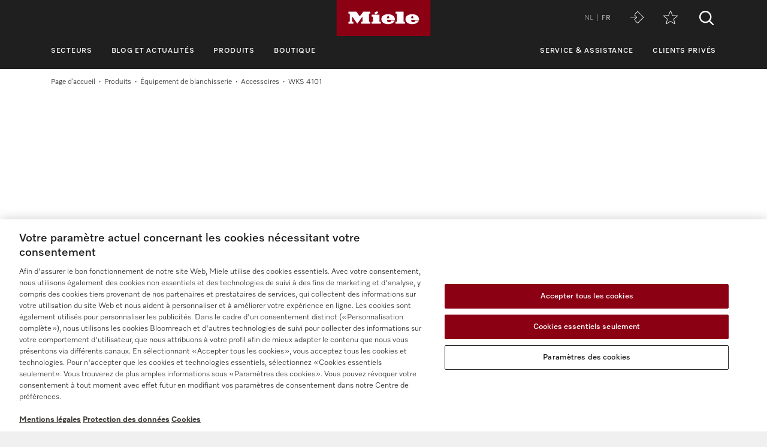

--- FILE ---
content_type: text/html;charset=UTF-8
request_url: https://www.miele.be/fr/p/wks-4101-04691690-pp
body_size: 9492
content:
<!DOCTYPE html><html lang="fr-BE"><head><meta http-equiv="Content-Type" content="text/html; charset=UTF-8"><meta charset="utf-8"><meta content="IE=edge" http-equiv="X-UA-Compatible"><meta content="width=device-width,initial-scale=1.0" name="viewport"><title>Miele WKS 4101 Console murale, </title><meta name="description" content="Miele Équipement de blanchisserie | WKS 4101 Console murale, , avec le matériel de fixation pour montage mural du monnayeur."><link href="https://www.miele.be/fr/p/wks-4101-04691690-pp" rel="canonical"><meta name="product-code" content="prd_prof_acc_wks_4101"><script>
    	    window.dataLayer = window.dataLayer || [];
    		window.dataLayer.push({
    			'event': 'MieleBasic_Initialization',
    			'applicationId': 'OpenText',
    			
    	'meta': {
    		'businessDivision': `professional`,
    		'businessRegion': `cee`,
    		'country': `be`,
    		'language': `fr`,
    		'pageType': 'product'
    	}   	
    
			});
    		window.dataLayer.push({
    			'event': 'MieleBasic_EC_ProductDetailView',
    			'applicationId': 'OpenText',
    			 
    	'meta': {
    		'businessDivision': `professional`,
    		'businessRegion': `cee`,
    		'country': `be`,
    		'language': `fr`,
    		'pageType': 'product'
    	},
        'product': { },
        'ecommerce_v2': {
            'detail': {                               
                'products': [{                       
                    'name': `WKS 4101`,
                    'id': `04691690`,
                    'category': `Équipement de blanchisserie/Accessoires`,
                    'variant': ``
                }]
            }
        }   	
    
			});
    	</script>
            

<script type="text/javascript">
    
    (function () {
    	try {
    		if (
    			CSS.supports('display', 'flex') &&
    			CSS.supports('display', 'grid') &&
    			CSS.supports('color', 'var(--color)')
    		) {
    			return;
    		}
    
    		throw new Error('Browser not supported');	
    	} catch (error) {
    		location.replace("/fr/p/browser-not-supported.htm");
    	}
    })();
    

    var mieleGlobals = mieleGlobals || {};
    mieleGlobals.remotePath = "/fr/p/professional-remote-globals.json";
</script>
<script type="text/javascript" src="/wmedia/pwp/1.51.0/web20.min.js"></script>
<link rel="icon" type="image/png" href="https://media.miele.com/ex/international/favicon/favicon-miele-16x16.png" sizes="16x16" />
<link rel="icon" type="image/png" href="https://media.miele.com/ex/international/favicon/favicon-miele-32x32.png" sizes="32x32" />
<link rel="icon" type="image/png" href="https://media.miele.com/ex/international/favicon/favicon-miele-36x36.png" sizes="36x36" />
<link rel="icon" type="image/png" href="https://media.miele.com/ex/international/favicon/favicon-miele-48x48.png" sizes="48x48" />
<link rel="icon" type="image/png" href="https://media.miele.com/ex/international/favicon/favicon-miele-72x72.png" sizes="72x72" />
<link rel="icon" type="image/png" href="https://media.miele.com/ex/international/favicon/favicon-miele-96x96.png" sizes="96x96" />
<link rel="icon" type="image/png" href="https://media.miele.com/ex/international/favicon/favicon-miele-144x144.png" sizes="144x144" />
<link rel="icon" type="image/png" href="https://media.miele.com/ex/international/favicon/favicon-miele-192x192.png" sizes="192x192" />

<!-- Google Tag Manager -->
<script>(function(w,d,s,l,i){w[l]=w[l]||[];w[l].push({'gtm.start':
new Date().getTime(),event:'gtm.js'});var f=d.getElementsByTagName(s)[0],
j=d.createElement(s),dl=l!='dataLayer'?'&l='+l:'';j.async=true;j.src=
'https://www.googletagmanager.com/gtm.js?id='+i+dl;f.parentNode.insertBefore(j,f);
})(window,document,'script','dataLayer','GTM-P4TFNH5');</script>
<!-- End Google Tag Manager -->
            

        



<link href="https://www.miele.be/fr/p/wks-4101-04691690-pp" hreflang="fr-BE" rel="alternate"><script>
		window.Miele.DataStorage.set('localeSwitcherData', [
        {
            id: 'nl',
            url: '/nl/p/-04691690-pp'
        },
        {
            id: 'fr',
            url: '/fr/p/-04691690-pp'
        },
        {
            id: '',
            url: '//p/-04691690-pp'
        }]);
		</script></head><body><div class="lyt-page t-daffodil" data-load="layouts/page">


            <header id="header" class="lyt-page__header" >
                <div class="mdl-header-navigation" data-load="pwp:modules/page/header-navigation" data-flyout="/fr/p/snippet-flyout-navigation-professional.htm">
                    <div class="mdl-header-navigation__container">
                        <div class="mdl-header-navigation__top-row">
                            <button id="header-navigation-burger-menu" class="mdl-header-navigation__top-row-burger-menu" title="Ouvrir la navigation" aria-label="Ouvrir la navigation">
                                <svg><use xlink:href="/wmedia/pwp/1.15.0/svg/page-header-navigation.svg#menu"></svg>
                            </button>
                            <!-- /fr/p/ -->
                            <div class="mdl-header-navigation__top-row-logo">
                                <a href="/fr/p/" class="mdl-header-navigation__top-row-logo-link" aria-label="Miele">
                                    <svg class="mdl-header-navigation__top-row-logo-icon">
                                        <use xlink:href="/wmedia/pwp/1.15.0/svg/page-header-navigation.svg#logo">
                                    </svg>
                                </a>
                            </div>
                            <div class="mdl-header-navigation__top-row-elements">
                                <div class="mdl-header-navigation__top-row-wrapper">
                                    <ul class="mdl-header-navigation__top-row-locale-switcher mdl-header-navigation__locale-switcher"></ul>
                                    <div class="mdl-header-navigation__top-row-locale-select mdl-header-navigation__locale-select frm-select mdl-header-navigation__locale-select--hidden" data-load="elements/form/select">
                                        <span class="mdl-header-navigation__locale-select-current-country"></span>
                                        <div class="frm-select__wrapper">
                                            <select class="mdl-header-navigation__locale-select-box frm-select__select">
                                            </select>
                                            <svg class="frm-select__handle-icon">
                                                <use xlink:href="/wmedia/pwp/1.15.0/svg/frm-select.svg#angle-down">
                                                </use>
                                            </svg>
                                        </div>
                                    </div>
                                    <span class="mdl-header-navigation__top-row-action-wrapper">
                                    <a class="mdl-header-navigation__top-row-action" href="https://www.miele-move.com/user/login" title="Miele MOVE" aria-label="Miele MOVE" rel="noreferrer" target="_blank"><svg><use xlink:href="/wmedia/pwp/1.15.0/svg/page-header-navigation.svg#move-login"></svg></a>
                                    
                                    <a class="mdl-header-navigation__top-row-action" href="/fr/p/memo-3132.app" title="Aide-m&eacute;moire" aria-label="Aide-m&eacute;moire"><div class="mdl-header-navigation__bookmark-icon"><svg><use xlink:href="/wmedia/pwp/1.15.0/svg/page-header-navigation.svg#star"></svg></div></a>
                                    </span>
                                </div>    
                                <div class="mdl-header-navigation__top-row-action">
                                                                    
                                
                                <script>
                                  var headerSearchAppData = {
                                    config: null,
                                    translations: null
                                  };
                
                                  headerSearchAppData.translations = {
                                    searchScriptUrl: "/fr/p/search/search-professional.json",
                                    onsiteSearchUrl: "/fr/p/recherche-3179.htm",
                                    productsTitle: "Produits",
                                    autosuggestTitle: "Propositions",
                                    quicklinkTitle: "Liens rapides",
                                    lastQueryStringsTitle: "Dernière recherche",
                                    readMore: "En savoir plus",
                                    iconTitle: "Recherche",
                                    productareas: [
                                    
                                            { 
                                                name: "Traitement professionel de la vaisselle",
                                                url: "/fr/p/traitement-professionel-de-la-vaisselle-1937.htm"
                                            },
                                        
                                            { 
                                                name: "Équipement de blanchisserie",
                                                url: "/fr/p/equipement-de-blanchisserie-1957.htm"
                                            },
                                        
                                            { 
                                                name: "Équipement dentaire",
                                                url: "/fr/p/equipement-dentaire-1971.htm"
                                            },
                                        
                                            { 
                                                name: "Équipement de laboratoire",
                                                url: "/fr/p/equipement-de-laboratoire-1977.htm"
                                            },
                                        
                                            { 
                                                name: "Équipement médical",
                                                url: "/fr/p/equipement-medical-1983.htm"
                                            },
                                        
                                            { 
                                                name: "Solutions numériques",
                                                url: "/fr/p/solutions-numeriques-5671.htm"
                                            },
                                        
                                    ],
                                    quicklinks: [ {name:"Modes d’emploi",url:"/f/pro/be/fr/prof-manuals-5020.aspx",icon:"user-manual"}, ]
                                  }
                                </script>
                                <script src="/wmedia/pwp/onsite-search/1.4.0/onsite-search.chunk-vendors.js" defer="defer"></script>
                                <script src="/wmedia/pwp/onsite-search/1.4.0/onsite-search.header.js" defer="defer"></script>
                                <div id="onsite-search-header-app"></div>
                                
                                
                                </div>
                            </div>
                            
                        </div>
                        <nav>
                            <ul class="mdl-header-navigation__bottom-row">
                            
                                            <li class=""><button id="header-navigation-item-95985b1e-77b2-4fb7-8a24-c010ba6309a7" data-desktop-nav-ref="95985b1e-77b2-4fb7-8a24-c010ba6309a7">Secteurs</button></li>
                                        
                                            <li class=""><button id="header-navigation-item-92a87243-fec9-48b7-a26e-9094b63dee06" data-desktop-nav-ref="92a87243-fec9-48b7-a26e-9094b63dee06">Blog et actualités</button></li>
                                        
                                            <li class=""><button id="header-navigation-item-aefb90a3-75bc-4baf-80c1-00473195c127" data-desktop-nav-ref="aefb90a3-75bc-4baf-80c1-00473195c127">Produits</button></li>
                                        
                                                    <li class=""><a id="header-navigation-item-a9e7bc6e-6069-45fa-8802-b468c08e267f" href="/fr/p/s/" target="_blank" rel="noreferrer">Boutique</a></li>
                                                
                                            <li class=" mdl-header-navigation__bottom-row-items--right"><button id="header-navigation-item-a4014e99-262f-4bf1-abff-75c1c828ae64" data-desktop-nav-ref="a4014e99-262f-4bf1-abff-75c1c828ae64">Service &amp; assistance</button></li>
                                        
                                                    <li class=""><a id="header-navigation-item-89c857ab-5fa5-4216-b6d3-c6d3a0b9486c" href="/fr/" target="_self" >Clients privés</a></li>
                                                
                            </ul>
                        </nav>
                    </div>
                </div>
            </header>
            <div class="mdl-header-navigation__gap-filled">&nbsp;</div>
        
<main class="lyt-page__main lyt-page--white" id="main"><div class="mdl-breadcrumb mdl-breadcrumb--transparent" data-load="modules/page/breadcrumb"><div class="mdl-breadcrumb__content"><a class="mdl-breadcrumb__link" href="/fr/p/">Page d’accueil</a><a class="mdl-breadcrumb__link" href="/fr/p/produits-1921.htm">Produits</a><a class="mdl-breadcrumb__link" href="/fr/p/equipement-de-blanchisserie-1957.htm">Équipement de blanchisserie</a><a class="mdl-breadcrumb__link" href="/fr/p/accessoires-1963.htm">Accessoires</a><span class="mdl-breadcrumb__link">WKS 4101</span></div></div><script type="text/javascript">Miele.ModuleLoader.importModule("pwp:modules/products/detail")</script><div data-compare-image="https://media.miele.com/images/2000010/200001037/20000103715.png?d=124&amp;impolicy=z-boxed" data-footnotes-headline="Avertissements et remarques" data-footnotes-notice="Sous r&eacute;serve de modifications techniques. Nous d&eacute;clinons toute responsabilit&eacute; quant &agrave; l'exactitude des informations fournies. Illustrations &agrave; titre d'exemple, pour explication." data-load="pwp:modules/products/detail" data-matno="04691690" data-tax="lgr_10142813" id="pdp"><div class="mdl-product-sticky-navigation mdl-product-sticky-navigation--initially-hidden" data-load="modules/product/sticky-navigation"><div class="mdl-product-sticky-navigation__container"><div class="mdl-product-sticky-navigation__content"><nav class="mdl-product-sticky-navigation__links"><a class="mdl-product-sticky-navigation__link" href="#anc-product">WKS 4101</a><a class="mdl-product-sticky-navigation__link" href="#anc-product-detail-details">Détails du produit</a><a class="mdl-product-sticky-navigation__link" href="#anc-product-additional-products">Produits en lien</a><a class="mdl-product-sticky-navigation__link" href="#anc-product-detail-service-support">Service et support</a><a class="mdl-product-sticky-navigation__link" href="#anc-product-detail-downloads">Téléchargements</a></nav><button class="mdl-product-sticky-navigation__nav-button mdl-product-sticky-navigation__nav-button--next"><svg><use xmlns:xlink="http://www.w3.org/1999/xlink" xlink:href="/wmedia/pwp/1.15.0/svg/page-inpage-navigation.svg#arrow-right"></use></svg></button><button class="mdl-product-sticky-navigation__nav-button mdl-product-sticky-navigation__nav-button--prev"><svg><use xmlns:xlink="http://www.w3.org/1999/xlink" xlink:href="/wmedia/pwp/1.15.0/svg/page-inpage-navigation.svg#arrow-left"></use></svg></button></div></div></div><div class="mdl-product-detail-head"><div id="anc-product"></div><div class="mdl-product-detail-head__wrapper"><div class="mdl-product-detail-head__back" hidden=""><a class="mdl-product-detail-head__back-link" href="#"><svg><use xmlns:xlink="http://www.w3.org/1999/xlink" xlink:href="/wmedia/pwp/1.15.0/svg/product-detail-head.svg#angle-left"></use></svg><span class="mdl-product-detail-head__back-link-text" data-back-to="Retour &agrave; {PLP_NAME}" data-to-overview="Vue d’ensemble {PLP_NAME}"></span></a></div><div class="mdl-product-detail-head__side-actions"><div class="mdl-product-detail-head__compare-wrapper"><button aria-label="Ajouter à la liste de souhaits" class="mdl-product-detail-head__star tooltip" data-aria-label-add-to-wishlist="Ajouter à la liste de souhaits" data-aria-label-remove-from-wishlist="Supprimer de la liste de souhaits"><svg><use xmlns:xlink="http://www.w3.org/1999/xlink" xlink:href="/wmedia/pwp/1.15.0/svg/product-detail-head.svg#star-filled"></use></svg><div class="tooltiptext"><span class="mdl-product-detail-head__star--add">Ajouter à la liste de souhaits</span><span class="mdl-product-detail-head__star--remove">Supprimer de la liste de souhaits</span></div></button><div class="mdl-product-detail-head__compare tooltip"><label class="frm-form-checkbox-compare"><input class="frm-form-checkbox__input" disabled="true" type="checkbox"><span class="frm-form-checkbox-compare__content"><span class="frm-form-checkbox-compare__box" title="Comparer"><svg class="frm-form-checkbox-compare__svg--default"><use xmlns:xlink="http://www.w3.org/1999/xlink" xlink:href="/wmedia/pwp/1.37.0/svg/frm-form.svg#compare-default"></use></svg><svg class="frm-form-checkbox-compare__svg--checked"><use xmlns:xlink="http://www.w3.org/1999/xlink" xlink:href="/wmedia/pwp/1.37.0/svg/frm-form.svg#compare-selected"></use></svg></span></span></label><span class="tooltiptext">Comparer</span></div><a aria-label="Vers la recherche de revendeur" class="mdl-product-detail-head__dealersearch tooltip" href="/de/p/haendlersuche-3542.htm" rel="nofollow"><svg><use xmlns:xlink="http://www.w3.org/1999/xlink" xlink:href="/wmedia/pwp/1.38.0/svg/product-detail-head.svg#pin"></use></svg><span class="tooltiptext">Vers la recherche de revendeur</span></a></div></div><div class="mdl-product-detail-head__gallery"><div class="obj-product-gallery obj-product-gallery--with-overlay"><div class="obj-product-gallery__container"><div class="obj-product-gallery__wrapper swiper-container"><div class="swiper-wrapper"><div class="swiper-slide"><div class="obj-product-gallery__slide" data-type="image"><picture><img alt="Image réelle" src="https://media.miele.com/images/2000010/200001037/20000103715.png?d=365&amp;impolicy=z-boxed"></picture></div></div></div></div><div class="obj-product-gallery__pagination"></div><button aria-label="next slide" class="obj-product-gallery__nav-button obj-product-gallery__nav-button--next"><svg><use xmlns:xlink="http://www.w3.org/1999/xlink" xlink:href="/wmedia/pwp/1.15.0/svg/obj-product-gallery.svg#angle-right"></use></svg></button><button aria-label="previous slide" class="obj-product-gallery__nav-button obj-product-gallery__nav-button--prev"><svg><use xmlns:xlink="http://www.w3.org/1999/xlink" xlink:href="/wmedia/pwp/1.15.0/svg/obj-product-gallery.svg#angle-left"></use></svg></button></div><div class="obj-overlay-slider" data-load="elements/objects/overlay-slider"><button class="obj-overlay-slider__close" type="button"><svg><use xmlns:xlink="http://www.w3.org/1999/xlink" xlink:href="/wmedia/pwp/1.15.0/svg/obj-overlay-slider.svg#close"></use></svg></button><div class="obj-overlay-slider__wrapper swiper-container"><div class="swiper-wrapper"><div class="obj-overlay-slider__slide swiper-slide" data-type="image"><div class="obj-overlay-slider__content"><img alt="" class="swiper-lazy" data-src="https://media.miele.com/images/2000010/200001037/20000103715.png?d=1400&amp;impolicy=z-boxed"><div class="obj-overlay-slider__slide-loader"></div></div></div></div></div><div class="obj-overlay-slider__pagination"></div><button aria-label="Previous Slide" class="obj-overlay-slider__nav-button obj-overlay-slider__nav-button--prev"><svg><use xmlns:xlink="http://www.w3.org/1999/xlink" xlink:href="/wmedia/pwp/1.15.0/svg/obj-overlay-slider.svg#angle-left"></use></svg></button><button aria-label="Next Slide" class="obj-overlay-slider__nav-button obj-overlay-slider__nav-button--next"><svg><use xmlns:xlink="http://www.w3.org/1999/xlink" xlink:href="/wmedia/pwp/1.15.0/svg/obj-overlay-slider.svg#angle-right"></use></svg></button></div></div></div><div class="mdl-product-detail-head__details"><div class="mdl-product-detail-head__key-details"><div class="obj-product-key-details"><h1 class="obj-product-key-details__identifier">WKS 4101</h1><h2 class="obj-product-key-details__type-description"><span class="obj-product-key-details__type">Console murale</span><span class="obj-product-key-details__description">&nbsp;avec le matériel de fixation pour montage mural du monnayeur.</span></h2></div></div><div class="mdl-product-detail-head__features"><ul class="obj-list" data-load="elements/objects/list"><li class="obj-list__item"><svg class="obj-list__item-icon"><use xmlns:xlink="http://www.w3.org/1999/xlink" xlink:href="/wmedia/pwp/1.15.0/svg/obj-list.svg#check"></use></svg><div class="obj-list__item-copy">Convient à C 4060, C 4065, C 4070 <sup><a href="#FOOTER_200055448-ZFN" class="link-footnote">*</a></sup><span class="footnote" data-id="FOOTER_200055448-ZFN">La figure représente l'appareil WKS 4101 avec le monnayeur C 4060</span></div></li></ul></div><div class="mdl-product-detail-head__infos"></div><div class="mdl-product-detail-head__actions"><div class="obj-button-group"><a class="obj-button obj-button--comm" data-load="pwp:elements/objects/contact-button" rel="nofollow" data-load-options="{&#34;topic&#34;:&#34;quote&#34;,&#34;switchTopic&#34;:&#34;1&#34;,&#34;payload&#34;:&#34;product:04691690&#34;}">Demander une offre</a><script>
        										window.Miele.ContactWidget.disable();
        									</script></div></div></div></div></div><div class="mdl-product-detail-details" id="anc-product-detail-details"><div class="mdl-product-detail-details__wrapper"><div class="mdl-product-detail-details__container"><div class="mdl-product-detail-details__headline">Détails du produit</div><div class="mdl-product-detail-details__intro">WKS 4101<br>EAN 4002512140072 / R&eacute;f&eacute;rence 59410101D / Num&eacute;ro de mat&eacute;riel 04691690</div><div class="mdl-product-detail-details__content"><div class="obj-accordion" data-load="elements/objects/accordion"><div class="obj-accordion__item"><button aria-controls="content-tax-1" aria-expanded="false" class="obj-accordion__control" id="control-tax-1"><p class="obj-accordion__title">Famille produit</p><svg class="obj-accordion__control-icon obj-accordion__control-icon--closed"><use xmlns:xlink="http://www.w3.org/1999/xlink" xlink:href="/wmedia/pwp/1.15.0/svg/obj-accordion.svg#plus"></use></svg><svg class="obj-accordion__control-icon obj-accordion__control-icon--opened"><use xmlns:xlink="http://www.w3.org/1999/xlink" xlink:href="/wmedia/pwp/1.15.0/svg/obj-accordion.svg#minus"></use></svg></button><div aria-labelledby="control-tax-1" class="obj-accordion__content" hidden="" id="content-tax-1" role="region"><div class="obj-table-2col" data-load="elements/objects/table-2col"><table border="0" cellpadding="0" cellspacing="0" class="obj-table-2col__table"><tbody data-tax-id="tax-1"><tr class="obj-table-2col__row"><th class="obj-table-2col__cell obj-table-2col__cell--th" scope="row">Lave-linge</th><td class="obj-table-2col__cell obj-table-2col__cell--td"><div><svg class="obj-table-2col__icon obj-table-2col__icon--check"><use xmlns:xlink="http://www.w3.org/1999/xlink" xlink:href="/wmedia/pwp/1.15.0/svg/obj-table-2col.svg#check"></use></svg> </div></td></tr><tr class="obj-table-2col__row"><th class="obj-table-2col__cell obj-table-2col__cell--th" scope="row">Sèche-linge</th><td class="obj-table-2col__cell obj-table-2col__cell--td"><div><svg class="obj-table-2col__icon obj-table-2col__icon--check"><use xmlns:xlink="http://www.w3.org/1999/xlink" xlink:href="/wmedia/pwp/1.15.0/svg/obj-table-2col.svg#check"></use></svg> </div></td></tr><tr class="obj-table-2col__row"><th class="obj-table-2col__cell obj-table-2col__cell--th" scope="row">Repasseuses</th><td class="obj-table-2col__cell obj-table-2col__cell--td"><div><svg class="obj-table-2col__icon obj-table-2col__icon--check"><use xmlns:xlink="http://www.w3.org/1999/xlink" xlink:href="/wmedia/pwp/1.15.0/svg/obj-table-2col.svg#check"></use></svg> </div></td></tr></tbody></table></div></div></div><div class="obj-accordion__item"><button aria-controls="content-tax-3" aria-expanded="false" class="obj-accordion__control" id="control-tax-3"><p class="obj-accordion__title">Catégorie de produit</p><svg class="obj-accordion__control-icon obj-accordion__control-icon--closed"><use xmlns:xlink="http://www.w3.org/1999/xlink" xlink:href="/wmedia/pwp/1.15.0/svg/obj-accordion.svg#plus"></use></svg><svg class="obj-accordion__control-icon obj-accordion__control-icon--opened"><use xmlns:xlink="http://www.w3.org/1999/xlink" xlink:href="/wmedia/pwp/1.15.0/svg/obj-accordion.svg#minus"></use></svg></button><div aria-labelledby="control-tax-3" class="obj-accordion__content" hidden="" id="content-tax-3" role="region"><div class="obj-table-2col" data-load="elements/objects/table-2col"><table border="0" cellpadding="0" cellspacing="0" class="obj-table-2col__table"><tbody data-tax-id="tax-3"><tr class="obj-table-2col__row"><th class="obj-table-2col__cell obj-table-2col__cell--th" scope="row">Monnayeur</th><td class="obj-table-2col__cell obj-table-2col__cell--td"><div><svg class="obj-table-2col__icon obj-table-2col__icon--check"><use xmlns:xlink="http://www.w3.org/1999/xlink" xlink:href="/wmedia/pwp/1.15.0/svg/obj-table-2col.svg#check"></use></svg> </div></td></tr><tr class="obj-table-2col__row"><th class="obj-table-2col__cell obj-table-2col__cell--th" scope="row">Accessoires pour monnayeur</th><td class="obj-table-2col__cell obj-table-2col__cell--td"><div><svg class="obj-table-2col__icon obj-table-2col__icon--check"><use xmlns:xlink="http://www.w3.org/1999/xlink" xlink:href="/wmedia/pwp/1.15.0/svg/obj-table-2col.svg#check"></use></svg> </div></td></tr></tbody></table></div></div></div><div class="obj-accordion__item"><button aria-controls="content-tax-4" aria-expanded="false" class="obj-accordion__control" id="control-tax-4"><p class="obj-accordion__title">Propriétés du produit</p><svg class="obj-accordion__control-icon obj-accordion__control-icon--closed"><use xmlns:xlink="http://www.w3.org/1999/xlink" xlink:href="/wmedia/pwp/1.15.0/svg/obj-accordion.svg#plus"></use></svg><svg class="obj-accordion__control-icon obj-accordion__control-icon--opened"><use xmlns:xlink="http://www.w3.org/1999/xlink" xlink:href="/wmedia/pwp/1.15.0/svg/obj-accordion.svg#minus"></use></svg></button><div aria-labelledby="control-tax-4" class="obj-accordion__content" hidden="" id="content-tax-4" role="region"><div class="obj-table-2col" data-load="elements/objects/table-2col"><table border="0" cellpadding="0" cellspacing="0" class="obj-table-2col__table"><tbody data-tax-id="tax-4"><tr class="obj-table-2col__row"><th class="obj-table-2col__cell obj-table-2col__cell--th" scope="row">Raccordement électrique</th><td class="obj-table-2col__cell obj-table-2col__cell--td"><div>OHNE SPANNUNGSBEZEICHNUNG</div></td></tr><tr class="obj-table-2col__row"><th class="obj-table-2col__cell obj-table-2col__cell--th" scope="row">Matériau</th><td class="obj-table-2col__cell obj-table-2col__cell--td"><div>Tôle d'acier, galvanisée</div></td></tr><tr class="obj-table-2col__row"><th class="obj-table-2col__cell obj-table-2col__cell--th" scope="row">Couleur</th><td class="obj-table-2col__cell obj-table-2col__cell--td"><div>Gris fer</div></td></tr></tbody></table></div></div></div><div class="obj-accordion__item"><button aria-controls="content-tax-5" aria-expanded="false" class="obj-accordion__control" id="control-tax-5"><p class="obj-accordion__title">Dimensions et poids</p><svg class="obj-accordion__control-icon obj-accordion__control-icon--closed"><use xmlns:xlink="http://www.w3.org/1999/xlink" xlink:href="/wmedia/pwp/1.15.0/svg/obj-accordion.svg#plus"></use></svg><svg class="obj-accordion__control-icon obj-accordion__control-icon--opened"><use xmlns:xlink="http://www.w3.org/1999/xlink" xlink:href="/wmedia/pwp/1.15.0/svg/obj-accordion.svg#minus"></use></svg></button><div aria-labelledby="control-tax-5" class="obj-accordion__content" hidden="" id="content-tax-5" role="region"><div class="obj-table-2col" data-load="elements/objects/table-2col"><table border="0" cellpadding="0" cellspacing="0" class="obj-table-2col__table"><tbody data-tax-id="tax-5"><tr class="obj-table-2col__row"><th class="obj-table-2col__cell obj-table-2col__cell--th" scope="row">Cote extérieure, hauteur nette en mm</th><td class="obj-table-2col__cell obj-table-2col__cell--td"><div>275</div></td></tr><tr class="obj-table-2col__row"><th class="obj-table-2col__cell obj-table-2col__cell--th" scope="row">Cote extérieure, largeur nette en mm</th><td class="obj-table-2col__cell obj-table-2col__cell--td"><div>195</div></td></tr><tr class="obj-table-2col__row"><th class="obj-table-2col__cell obj-table-2col__cell--th" scope="row">Cote extérieure, profondeur nette en mm</th><td class="obj-table-2col__cell obj-table-2col__cell--td"><div>245</div></td></tr><tr class="obj-table-2col__row"><th class="obj-table-2col__cell obj-table-2col__cell--th" scope="row"><a href="#tax-5e4_200214307-ZIO" class="mouseover">Cote extérieure, hauteur brute en mm</a><div class="mouseover-tooltip" id="tax-5e4_200214307-ZIO"><strong>Remarque&nbsp;</strong><br>Emballage inclus </div></th><td class="obj-table-2col__cell obj-table-2col__cell--td"><div>265</div></td></tr><tr class="obj-table-2col__row"><th class="obj-table-2col__cell obj-table-2col__cell--th" scope="row"><a href="#tax-5e5_200214307-ZIO" class="mouseover">Cote extérieure, largeur brute en mm</a><div class="mouseover-tooltip" id="tax-5e5_200214307-ZIO"><strong>Remarque&nbsp;</strong><br>Emballage inclus </div></th><td class="obj-table-2col__cell obj-table-2col__cell--td"><div>285</div></td></tr><tr class="obj-table-2col__row"><th class="obj-table-2col__cell obj-table-2col__cell--th" scope="row"><a href="#tax-5e6_200214307-ZIO" class="mouseover">Cote extérieure, profondeur brute en mm</a><div class="mouseover-tooltip" id="tax-5e6_200214307-ZIO"><strong>Remarque&nbsp;</strong><br>Emballage inclus </div></th><td class="obj-table-2col__cell obj-table-2col__cell--td"><div>205</div></td></tr><tr class="obj-table-2col__row"><th class="obj-table-2col__cell obj-table-2col__cell--th" scope="row">Poids net [kg]</th><td class="obj-table-2col__cell obj-table-2col__cell--td"><div>1,8</div></td></tr><tr class="obj-table-2col__row"><th class="obj-table-2col__cell obj-table-2col__cell--th" scope="row"><a href="#tax-5e9_200214307-ZIO" class="mouseover">Poids brut en kg</a><div class="mouseover-tooltip" id="tax-5e9_200214307-ZIO"><strong>Remarque&nbsp;</strong><br>Emballage inclus </div></th><td class="obj-table-2col__cell obj-table-2col__cell--td"><div>2</div></td></tr></tbody></table></div></div></div></div></div></div></div></div><div id="anc-product-additional-products"></div><div class="mdl-image-block-text-image-list" data-load="modules/content/teaser/text-image-list" id="product-additional-products"><div class="mdl-image-block-text-image-list__container"><div class="mdl-image-block-text-image-list__headline-wrapper"><h2 class="mdl-image-block-text-image-list__header-headline">Accessoires et consommables en option</h2></div><div class="mdl-image-block-text-image-list__header-content"><p class="mdl-image-block-text-image-list__header-copy">Trouvez des accessoires et consommables en option adapt&eacute;s &agrave; ce produit</p></div><div class="mdl-image-block-text-image-list__wrapper"><div class="crd-text-image xsmall md" data-background="" data-filter-matnos="165" data-filter-name="PWPTPM_ZUB PWPTPM_ZUB" data-guid="8669ED52B23A4F88885E7728EA13CBB5" data-image-position="" data-load="elements/cards/text-image" data-matchAdditionalAccessories="0" data-size="" data-breakpoints="{&#34;xsmall&#34;: 0, &#34;md&#34;: 450, &#34;lg&#34;: 992, &#34;xl&#34;: 1200}" style="display:none"><div class="crd-text-image__visual"><div class="crd-teaser-image__aspect-ratio-helper"></div><div class="crd-text-image__image-wrapper"><img loading="lazy" src="https://media.miele.com/images/2000015/200001583/20000158369.png?impolicy=p-crop&amp;imwidth=576&amp;x=0&amp;y=294&amp;w=5120&amp;h=2880&amp;" srcset="https://media.miele.com/images/2000015/200001583/20000158369.png?impolicy=p-crop&amp;imwidth=1152&amp;x=0&amp;y=294&amp;w=5120&amp;h=2880&amp; 1152w, https://media.miele.com/images/2000015/200001583/20000158369.png?impolicy=p-crop&amp;imwidth=768&amp;x=0&amp;y=294&amp;w=5120&amp;h=2880&amp; 768w, https://media.miele.com/images/2000015/200001583/20000158369.png?impolicy=p-crop&amp;imwidth=576&amp;x=0&amp;y=294&amp;w=5120&amp;h=2880&amp; 576w" sizes="(max-width: 960px) 33vw, 100vw" alt="Chariot garni de linge propre."></div></div><div class="crd-text-image__content"><strong class="crd-text-image__headline">Accessoires en lien pour le traitement du linge</strong><p class="crd-text-image__copy">Trouvez des accessoires en option, adaptés à ce produit.</p><div class="crd-text-image__footer"><div class="crd-text-image__footer-item"><a class="obj-button obj-button--secondary" rel="nofollow" href="/fr/p/accessoires-1963.htm?match=04691690">Voir les accessoires</a></div></div></div></div><div class="crd-text-image xsmall md" data-background="" data-filter-matnos="23" data-filter-name="PW_PROCARE_WASH" data-guid="C0D6F08FA5CC4AADAB3A00ABBC9A7923" data-image-position="" data-load="elements/cards/text-image" data-matchAdditionalAccessories="0" data-size="" data-breakpoints="{&#34;xsmall&#34;: 0, &#34;md&#34;: 450, &#34;lg&#34;: 992, &#34;xl&#34;: 1200}" style="display:none"><div class="crd-text-image__visual"><div class="crd-teaser-image__aspect-ratio-helper"></div><div class="crd-text-image__image-wrapper"><img loading="lazy" src="https://media.miele.com/images/2000017/200001701/20000170160.png?impolicy=p-crop&amp;imwidth=576&amp;x=0&amp;y=565&amp;w=5120&amp;h=2880&amp;" srcset="https://media.miele.com/images/2000017/200001701/20000170160.png?impolicy=p-crop&amp;imwidth=1152&amp;x=0&amp;y=565&amp;w=5120&amp;h=2880&amp; 1152w, https://media.miele.com/images/2000017/200001701/20000170160.png?impolicy=p-crop&amp;imwidth=768&amp;x=0&amp;y=565&amp;w=5120&amp;h=2880&amp; 768w, https://media.miele.com/images/2000017/200001701/20000170160.png?impolicy=p-crop&amp;imwidth=576&amp;x=0&amp;y=565&amp;w=5120&amp;h=2880&amp; 576w" sizes="(max-width: 960px) 33vw, 100vw" alt="Nettoyants chimiques dans la buanderie."></div></div><div class="crd-text-image__content"><strong class="crd-text-image__headline">Consommables en lien pour le traitement du linge</strong><p class="crd-text-image__copy">Recherche de consommables en option, adaptés à ce produit.</p><div class="crd-text-image__footer"><div class="crd-text-image__footer-item"><a class="obj-button obj-button--secondary" rel="nofollow" href="/fr/p/produits-chimiques-1965.htm?match=04691690">Voir les consommables</a></div></div></div></div></div></div></div><div id="anc-product-detail-service-support"></div><div id="anc-product-detail-service"></div><div id="product-detail-service-contact-info">

<div id="anc-3556" class="mdl-content-expandable-info-block-contact-info " data-load="modules/content/expandable-info-block/contact-info">
    
    
        <div class="mdl-content-expandable-info-block-contact-info__header-headline"> Service et support</div>
    
    
    <div class="obj-expandable-info-block" data-load="elements/objects/expandable-info-block">
        <div class="obj-expandable-info-block__container">
            <div class="obj-expandable-info-block__head">
                
                    <div class="obj-expandable-info-block__image">
                        <svg>
                            <use xlink:href="/wmedia/pwp/1.49.0/svg/obj-expandable-info-block.svg#contact-form-and-phone"></use>
                        </svg>
                    </div>
                    
                <div class="obj-expandable-info-block__info">
                    <div class="obj-expandable-info-block__preline">Contact</div>
                    <p class="obj-expandable-info-block__description">Contactez-nous. Nous sommes &agrave; votre disposition &agrave; tout moment et serons ravis de r&eacute;pondre &agrave; vos questions et &agrave; vos souhaits. </p>
                </div>
                <button class="obj-expandable-info-block__toggle" aria-controls="info-block-3556" aria-expanded="false" aria-label="Ouvrir" data-aria-label-open="Ouvrir" data-aria-label-close="Fermer">
                    <svg class="obj-expandable-info-block__toggle-icon obj-expandable-info-block__toggle-icon--plus">
                        <use xlink:href="/wmedia/pwp/1.16.0/svg/obj-expandable-info-block.svg#plus">
                    </use></svg>
                    <svg class="obj-expandable-info-block__toggle-icon obj-expandable-info-block__toggle-icon--minus">
                        <use xlink:href="/wmedia/pwp/1.16.0/svg/obj-expandable-info-block.svg#minus">
                    </use></svg>
                    <svg class="obj-expandable-info-block__toggle-icon obj-expandable-info-block__toggle-icon--plus-circle">
                        <use xlink:href="/wmedia/pwp/1.16.0/svg/obj-expandable-info-block.svg#plus-circ">
                    </use></svg>
                    <svg class="obj-expandable-info-block__toggle-icon obj-expandable-info-block__toggle-icon--minus-circle">
                        <use xlink:href="/wmedia/pwp/1.16.0/svg/obj-expandable-info-block.svg#minus-circ">
                    </use></svg>
                </button>
            </div>
            <div id="info-block-3556" class="obj-expandable-info-block__content-container" aria-hidden="true">
                <div class="obj-expandable-info-block__content">    
                    <div class="mdl-content-expandable-info-block-contact-info__container">
                        <div class="crd-contact-info crd-contact-info--white" data-load="elements/cards/contact-info" xmlns:fn="http://www.w3.org/2005/xpath-functions" xmlns:esi="http://www.edge-delivery.org/esi/1.0" xmlns:rde="http://www.reddot.de/rde/ns" xmlns:rde-dm="http://www.reddot.de/rde/ns/dm" xmlns:rde-rd="http://www.reddot.de/2000/rde/rd" xmlns:xlink="http://www.w3.org/1999/xlink"><div class="crd-contact-info__icon"><svg><use xlink:href="/wmedia/pwp/1.15.0/svg/crd-contact-info.svg#contact-phone"></use></svg></div><div class="crd-contact-info__headline">Contactez nos experts.</div><div class="crd-contact-info__copy">Si vous avez des questions ou souhaitez plus d’informations, veuillez nous contacter au 0845 365 6608*.</div><div class="crd-contact-info__footnote"><em>*</em>Appel gratuit</div><div class="crd-contact-info__action"><a href="/fr/p/contact-3574.htm" class="obj-link obj-link--primary obj-link--small" target="_self" rel="nofollow">Contactez-nous</a></div></div><div class="crd-contact-info crd-contact-info--white" data-load="elements/cards/contact-info" xmlns:fn="http://www.w3.org/2005/xpath-functions" xmlns:esi="http://www.edge-delivery.org/esi/1.0" xmlns:rde="http://www.reddot.de/rde/ns" xmlns:rde-dm="http://www.reddot.de/rde/ns/dm" xmlns:rde-rd="http://www.reddot.de/2000/rde/rd" xmlns:xlink="http://www.w3.org/1999/xlink"><div class="crd-contact-info__icon"><svg><use xlink:href="/wmedia/pwp/1.15.0/svg/crd-contact-info.svg#contact-form"></use></svg></div><div class="crd-contact-info__headline">Demande de rendez-vous pour accompagnement personnalisé</div><div class="crd-contact-info__copy">Prenez rendez-vous pour un accompagnement personnalisé pour un projet spécifique.</div><div class="crd-contact-info__action"><a href="/f/pro/be/fr/contact-form.aspx?payload=product" class="obj-link obj-link--primary obj-link--small" target="_self" rel="nofollow" data-contact-options="{&quot;topic&quot;:&quot;consultation&quot;,&quot;additionalUrlParams&quot;:&quot;&quot;}">Demander conseil</a></div></div><div class="crd-contact-info crd-contact-info--white" data-load="elements/cards/contact-info" xmlns:fn="http://www.w3.org/2005/xpath-functions" xmlns:esi="http://www.edge-delivery.org/esi/1.0" xmlns:rde="http://www.reddot.de/rde/ns" xmlns:rde-dm="http://www.reddot.de/rde/ns/dm" xmlns:rde-rd="http://www.reddot.de/2000/rde/rd" xmlns:xlink="http://www.w3.org/1999/xlink"><div class="crd-contact-info__icon"><svg><use xlink:href="/wmedia/pwp/1.15.0/svg/crd-contact-info.svg#contact-form"></use></svg></div><div class="crd-contact-info__headline">Commander des pièces de rechange</div><div class="crd-contact-info__copy">Vous avez besoin de pièces de rechange pour vos produits ? N’hésitez pas à nous contacter !</div><div class="crd-contact-info__action"><a href="/f/pro/be/fr/contact-form.aspx?payload=product" class="obj-link obj-link--primary obj-link--small" target="_self" rel="nofollow" data-contact-options="{&quot;topic&quot;:&quot;support&quot;,&quot;additionalUrlParams&quot;:&quot;chooseEntries_5004=Ersatzteile&quot;}">Commander des pièces de rechange</a></div></div>
                    </div>
                </div>
                <div class="obj-expandable-info-block__footer">
                    <a class="obj-link obj-link--small obj-expandable-info-block__footer-link" href="#">
                        <svg class="obj-link__icon"><use xlink:href="/wmedia/pwp/1.16.0/svg/obj-expandable-info-block.svg#angle-up" /></svg>
                        Fermer
                    </a>
                </div>
            </div>
            <div class="obj-expandable-info-block__background"></div>
        </div>
    </div>
</div>

</div><div id="product-detail-service-service-options">

<div id="anc-3801" class="mdl-content-expandable-info-block-contact-info mdl-content-expandable-info-block-contact-info--condensed" data-load="modules/content/expandable-info-block/contact-info">
    
    
    
    <div class="obj-expandable-info-block" data-load="elements/objects/expandable-info-block">
        <div class="obj-expandable-info-block__container">
            <div class="obj-expandable-info-block__head">
                
                    <div class="obj-expandable-info-block__image">
                        <svg>
                            <use xlink:href="/wmedia/pwp/1.49.0/svg/obj-expandable-info-block.svg#service-contract-inspection"></use>
                        </svg>
                    </div>
                    
                <div class="obj-expandable-info-block__info">
                    <div class="obj-expandable-info-block__preline">Service et support</div>
                    <p class="obj-expandable-info-block__description">Demandes personnalis&eacute;es concernant les contrats de service et de maintenance</p>
                </div>
                <button class="obj-expandable-info-block__toggle" aria-controls="info-block-3801" aria-expanded="false" aria-label="Ouvrir" data-aria-label-open="Ouvrir" data-aria-label-close="Fermer">
                    <svg class="obj-expandable-info-block__toggle-icon obj-expandable-info-block__toggle-icon--plus">
                        <use xlink:href="/wmedia/pwp/1.16.0/svg/obj-expandable-info-block.svg#plus">
                    </use></svg>
                    <svg class="obj-expandable-info-block__toggle-icon obj-expandable-info-block__toggle-icon--minus">
                        <use xlink:href="/wmedia/pwp/1.16.0/svg/obj-expandable-info-block.svg#minus">
                    </use></svg>
                    <svg class="obj-expandable-info-block__toggle-icon obj-expandable-info-block__toggle-icon--plus-circle">
                        <use xlink:href="/wmedia/pwp/1.16.0/svg/obj-expandable-info-block.svg#plus-circ">
                    </use></svg>
                    <svg class="obj-expandable-info-block__toggle-icon obj-expandable-info-block__toggle-icon--minus-circle">
                        <use xlink:href="/wmedia/pwp/1.16.0/svg/obj-expandable-info-block.svg#minus-circ">
                    </use></svg>
                </button>
            </div>
            <div id="info-block-3801" class="obj-expandable-info-block__content-container" aria-hidden="true">
                <div class="obj-expandable-info-block__content">    
                    <div class="mdl-content-expandable-info-block-contact-info__container">
                        <div class="crd-contact-info crd-contact-info--white" data-load="elements/cards/contact-info" xmlns:fn="http://www.w3.org/2005/xpath-functions" xmlns:esi="http://www.edge-delivery.org/esi/1.0" xmlns:rde="http://www.reddot.de/rde/ns" xmlns:rde-dm="http://www.reddot.de/rde/ns/dm" xmlns:rde-rd="http://www.reddot.de/2000/rde/rd" xmlns:xlink="http://www.w3.org/1999/xlink"><div class="crd-contact-info__icon"><svg><use xlink:href="/wmedia/pwp/1.15.0/svg/crd-contact-info.svg#contact-form"></use></svg></div><div class="crd-contact-info__headline">Contrats de maintenance et de service</div><div class="crd-contact-info__copy">Le contrôle, l’entretien et la maintenance contribuent à préserver l’équipement et à protéger ainsi votre investissement. Nous proposons une solution adaptée à tous les besoins et serons ravis de répondre à tout autre question concernant les contrats de maintenance et de service.</div><div class="crd-contact-info__action"><a href="" class="obj-button obj-button--secondary" target="_self" rel="nofollow" data-contact-options="{&quot;topic&quot;:&quot;support&quot;,&quot;additionalUrlParams&quot;:&quot;chooseEntries_5004=Wartungsvertr%C3%A4ge&quot;}">N’hésitez pas à nous contacter</a></div></div>
                    </div>
                </div>
                <div class="obj-expandable-info-block__footer">
                    <a class="obj-link obj-link--small obj-expandable-info-block__footer-link" href="#">
                        <svg class="obj-link__icon"><use xlink:href="/wmedia/pwp/1.16.0/svg/obj-expandable-info-block.svg#angle-up" /></svg>
                        Fermer
                    </a>
                </div>
            </div>
            <div class="obj-expandable-info-block__background"></div>
        </div>
    </div>
</div>

</div><div class="mdl-product-detail-downloads" data-load="pwp:modules/products/detail/downloads" id="anc-product-detail-downloads"><div class="mdl-product-detail-downloads__wrapper"><div class="mdl-product-detail-downloads__headline">Téléchargements</div><div class="mdl-product-detail-downloads__tab-navigation"><div class="obj-tab-navigation" data-id="downloads" data-breakpoints="{&#34;break&#34;:577}"><button class="obj-tab-navigation__compact-head"><div class="obj-tab-navigation__compact-head-title"></div><svg><use xmlns:xlink="http://www.w3.org/1999/xlink" xlink:href="/wmedia/pwp/1.15.0/svg/obj-tab-navigation.svg#points"></use></svg></button><div class="obj-tab-navigation__compact-overlay"><div class="obj-tab-navigation__compact-overlay-head"><div class="obj-tab-navigation__compact-overlay-title">Téléchargements</div><div class="obj-tab-navigation__compact-overlay-closer"><svg><use xmlns:xlink="http://www.w3.org/1999/xlink" xlink:href="/wmedia/pwp/1.15.0/svg/obj-tab-navigation.svg#cross"></use></svg></div></div><div class="obj-tab-navigation__compact-overlay-options"></div></div><div class="obj-tab-navigation__slider"><div class="obj-tab-navigation__hr"></div><div class="swiper-container"><div class="obj-tab-navigation__content swiper-wrapper"><div class="swiper-slide"><div class="&#xA;    &#x9;&#x9;&#x9;&#x9;&#x9;obj-tab-navigation__slide active"><a data-tab-id="ptd" href="#">Mode d’emploi et montage</a></div></div><button aria-label="next slide" class="obj-tab-navigation__nav-button obj-tab-navigation__nav-button--next"><svg><use xmlns:xlink="http://www.w3.org/1999/xlink" xlink:href="/wmedia/pwp/1.15.0/svg/obj-tab-navigation.svg#angle-right"></use></svg></button><button aria-label="previous slide" class="obj-tab-navigation__nav-button obj-tab-navigation__nav-button--prev"><svg><use xmlns:xlink="http://www.w3.org/1999/xlink" xlink:href="/wmedia/pwp/1.15.0/svg/obj-tab-navigation.svg#angle-left"></use></svg></button></div></div></div></div></div><div class="mdl-product-detail-downloads__tab" hidden="true" id="ptd"><div class="obj-downloads-list" data-load="elements/objects/downloads-list"><div class="obj-downloads-list__item"><p class="obj-downloads-list__item-title">Notice de montage</p><a class="obj-downloads-list__btn-mobile" href="https://media.miele.com/downloads/4c/d2/03_F61547C6F7151EDDB4BE72B48A144CD2.pdf"><svg><use xmlns:xlink="http://www.w3.org/1999/xlink" xlink:href="/wmedia/pwp/1.15.0/svg/obj-downloads-list.svg#download"></use></svg></a><div class="obj-downloads-list__btn-desktop"><a class="obj-button obj-button--primary" href="https://media.miele.com/downloads/4c/d2/03_F61547C6F7151EDDB4BE72B48A144CD2.pdf" rel="noreferrer" target="_blank">Téléchargement</a></div></div><div class="obj-downloads-list__item"><p class="obj-downloads-list__item-title">Fiche produit</p><a class="obj-downloads-list__btn-mobile" href="https://media.miele.com/downloads/r-/be/FS_04691690_BEF_BE-fr-BE.pdf"><svg><use xmlns:xlink="http://www.w3.org/1999/xlink" xlink:href="/wmedia/pwp/1.15.0/svg/obj-downloads-list.svg#download"></use></svg></a><div class="obj-downloads-list__btn-desktop"><a class="obj-button obj-button--primary" href="https://media.miele.com/downloads/r-/be/FS_04691690_BEF_BE-fr-BE.pdf" rel="noreferrer" target="_blank">Téléchargement</a></div></div></div></div></div></div><div class="mdl-product-widgets-compare" data-close-svg="/wmedia/pwp/1.15.0/svg/product-widgets-compare.svg#close" data-remove-button-label="Supprimer le produit du comparatif" hidden=""><div class="mdl-product-widgets-compare__wrapper"><div class="mdl-product-widgets-compare__products"></div><div class="mdl-product-widgets-compare__actions"><a class="obj-button obj-button--comm mdl-product-widgets-compare__compare-button" href="/fr/p/comparateur-de-produits-3284.htm">Comparer</a><button class="obj-link obj-link--primary obj-link--inverted mdl-product-widgets-compare__clear-button">Tout supprimer</button></div></div></div><!--config-detail:--></div></main><footer id="footer" class="lyt-page__footer">
    <div class="mdl-footer" data-load="modules/page/footer">
    
                    <div class="mdl-footer__main">
                        <div class="mdl-footer__wrapper mdl-footer__wrapper--main">
                            <button class="mdl-footer__back-to-top">
                                <span>D&eacute;but de page</span>
                                <svg class="o-icon__svg"><use xlink:href="/wmedia/pwp/1.20.0/svg/page-footer.svg#arrow-up" /></svg>
                            </button>
                            <div class="mdl-footer__main-links" xmlns:fn="http://www.w3.org/2005/xpath-functions" xmlns:esi="http://www.edge-delivery.org/esi/1.0" xmlns:rde="http://www.reddot.de/rde/ns" xmlns:rde-dm="http://www.reddot.de/rde/ns/dm" xmlns:rde-rd="http://www.reddot.de/2000/rde/rd" xmlns:xlink="http://www.w3.org/1999/xlink"><div class="mdl-footer__main-links-headline">Blog et actualités</div><ul class="mdl-footer__main-links-list"><li class="mdl-footer__main-links-item"><a href="/fr/p/b/" target="_self" class="mdl-footer__main-links-link">Blog</a></li><li class="mdl-footer__main-links-item"><a href="/fr/p/nouveautes-produit-4357.htm" target="_self" class="mdl-footer__main-links-link">Actualités produits</a></li><li class="mdl-footer__main-links-item"><a href="/fr/p/promotions-4289.htm" target="_self" class="mdl-footer__main-links-link">Promotions</a></li><li class="mdl-footer__main-links-item"><a href="/fr/p/evenements-et-salles-d-exposition-5783.htm" target="_self" class="mdl-footer__main-links-link">Événements et salles d’exposition</a></li><li class="mdl-footer__main-links-item"><a href="https://my.mpskin.com/fr/tour/miele-guetersloh-professional-showroom" target="_blank" class="mdl-footer__main-links-link" rel="noreferrer">Virtual showroom</a></li><li class="mdl-footer__main-links-item"><a href="/fr/p/telechargements-3393.htm" target="_self" class="mdl-footer__main-links-link">Téléchargements</a></li></ul></div>
                            <div class="mdl-footer__main-links" xmlns:fn="http://www.w3.org/2005/xpath-functions" xmlns:esi="http://www.edge-delivery.org/esi/1.0" xmlns:rde="http://www.reddot.de/rde/ns" xmlns:rde-dm="http://www.reddot.de/rde/ns/dm" xmlns:rde-rd="http://www.reddot.de/2000/rde/rd" xmlns:xlink="http://www.w3.org/1999/xlink"><div class="mdl-footer__main-links-headline">Miele Corporate</div><ul class="mdl-footer__main-links-list"><li class="mdl-footer__main-links-item"><a href="/fr/p/a-propos-de-nous-5351.htm" target="_self" class="mdl-footer__main-links-link">À propos de nous</a></li><li class="mdl-footer__main-links-item"><a href="/fr/p/le-developpement-durable-selon-miele-professional-5093.htm" target="_self" class="mdl-footer__main-links-link">Durabilité de Miele</a></li><li class="mdl-footer__main-links-item"><a href="https://www.miele.com" target="_blank" class="mdl-footer__main-links-link" rel="noreferrer">Miele dans le monde</a></li><li class="mdl-footer__main-links-item"><a href="https://www.miele.de/en/m/index-p.htm" target="_blank" class="mdl-footer__main-links-link" rel="noreferrer">Presse</a></li><li class="mdl-footer__main-links-item"><a href="https://travaillerchezmiele.be/" target="_blank" class="mdl-footer__main-links-link" rel="noreferrer">Carrière</a></li><li class="mdl-footer__main-links-item"><a href="/fr/c/hinweismanagement-und-beschwerdeverfahren-8759.htm" target="_blank" class="mdl-footer__main-links-link" rel="noreferrer">Gestion des signalements</a></li><li class="mdl-footer__main-links-item"><a href="/fr/c/menschenrechte-unsere-positionierung-8762.htm" target="_blank" class="mdl-footer__main-links-link" rel="noreferrer">Droits de l’homme</a></li><li class="mdl-footer__main-links-item"><a href="https://www.miele.com/en/com/certificates-5361.htm" target="_blank" class="mdl-footer__main-links-link" rel="noreferrer">Certificats</a></li></ul></div>
                            <div class="mdl-footer__main-links" xmlns:fn="http://www.w3.org/2005/xpath-functions" xmlns:esi="http://www.edge-delivery.org/esi/1.0" xmlns:rde="http://www.reddot.de/rde/ns" xmlns:rde-dm="http://www.reddot.de/rde/ns/dm" xmlns:rde-rd="http://www.reddot.de/2000/rde/rd" xmlns:xlink="http://www.w3.org/1999/xlink"><div class="mdl-footer__main-links-headline">Partenaires commerciaux</div><ul class="mdl-footer__main-links-list"><li class="mdl-footer__main-links-item"><a href="https://www.miele.be/fr/" target="_blank" class="mdl-footer__main-links-link" rel="noreferrer">Clients privés Miele</a></li><li class="mdl-footer__main-links-item"><a href="https://www.miele.com/en/marine/index.htm" target="_blank" class="mdl-footer__main-links-link" rel="noreferrer">Miele Marine</a></li><li class="mdl-footer__main-links-item"><a href="https://www.steelcobelimed.com/" target="_blank" class="mdl-footer__main-links-link" rel="noreferrer">SteelcoBelimed</a></li><li class="mdl-footer__main-links-item"><a href="https://www.miele.com/en/project-business/index.htm" target="_blank" class="mdl-footer__main-links-link" rel="noreferrer">Architectes et Promoteurs</a></li><li class="mdl-footer__main-links-item"><a href="https://www.miele.be/fr/m/index-l.htm" target="_blank" class="mdl-footer__main-links-link" rel="noreferrer">Fournisseurs</a></li></ul></div>
                            <div class="mdl-footer__main-links">
                                <div class="mdl-footer__main-links-headline">Contact</div>
                                <ul class="mdl-footer__main-links-list">
                                    <li class="mdl-footer__main-links-item" xmlns:fn="http://www.w3.org/2005/xpath-functions" xmlns:esi="http://www.edge-delivery.org/esi/1.0" xmlns:rde="http://www.reddot.de/rde/ns" xmlns:rde-dm="http://www.reddot.de/rde/ns/dm" xmlns:rde-rd="http://www.reddot.de/2000/rde/rd" xmlns:xlink="http://www.w3.org/1999/xlink"><a class="mdl-footer__main-links-link" href="/fr/p/contact-3574.htm">Aperçu du contact</a></li><li class="mdl-footer__main-links-item" xmlns:fn="http://www.w3.org/2005/xpath-functions" xmlns:esi="http://www.edge-delivery.org/esi/1.0" xmlns:rde="http://www.reddot.de/rde/ns" xmlns:rde-dm="http://www.reddot.de/rde/ns/dm" xmlns:rde-rd="http://www.reddot.de/2000/rde/rd" xmlns:xlink="http://www.w3.org/1999/xlink"><span class="mdl-footer__main-links-item-preline">Distribution</span><a class="mdl-footer__main-links-link" href="tel:003224511540">+32 2 451 15 40</a></li><li class="mdl-footer__main-links-item" xmlns:fn="http://www.w3.org/2005/xpath-functions" xmlns:esi="http://www.edge-delivery.org/esi/1.0" xmlns:rde="http://www.reddot.de/rde/ns" xmlns:rde-dm="http://www.reddot.de/rde/ns/dm" xmlns:rde-rd="http://www.reddot.de/2000/rde/rd" xmlns:xlink="http://www.w3.org/1999/xlink"><span class="mdl-footer__main-links-item-preline">Service après-vente</span><a class="mdl-footer__main-links-link" href="tel:003224511540">+32 2 451 15 40</a></li>
                                </ul>
                            </div>
                            <hr class="mdl-footer__divider" />
                            
                            
                            <div class="mdl-footer__social">
                                <p class="mdl-footer__social-headline">Suivez Miele Professional</p>
                                <div class="mdl-footer__social-icons">
                                    <a href="https://www.linkedin.com/company/miele-professional/" target="_blank" class="mdl-footer__social-icons-link" aria-label="linkedin" rel="noreferrer" xmlns:fn="http://www.w3.org/2005/xpath-functions" xmlns:esi="http://www.edge-delivery.org/esi/1.0" xmlns:rde="http://www.reddot.de/rde/ns" xmlns:rde-dm="http://www.reddot.de/rde/ns/dm" xmlns:rde-rd="http://www.reddot.de/2000/rde/rd" xmlns:xlink="http://www.w3.org/1999/xlink"><svg class="o-icon__svg"><use xlink:href="/wmedia/pwp/1.20.0/svg/page-footer.svg#linkedin"></use></svg></a><a href="https://www.youtube.com/channel/UCUJH8UXEdyASnDAKo4F7YQQ" target="_blank" class="mdl-footer__social-icons-link" aria-label="youtube" rel="noreferrer" xmlns:fn="http://www.w3.org/2005/xpath-functions" xmlns:esi="http://www.edge-delivery.org/esi/1.0" xmlns:rde="http://www.reddot.de/rde/ns" xmlns:rde-dm="http://www.reddot.de/rde/ns/dm" xmlns:rde-rd="http://www.reddot.de/2000/rde/rd" xmlns:xlink="http://www.w3.org/1999/xlink"><svg class="o-icon__svg"><use xlink:href="/wmedia/pwp/1.20.0/svg/page-footer.svg#youtube"></use></svg></a>
                                </div>
                            </div>
                        </div>
                    </div>
                    
        <div class="mdl-footer__aside">
            <div class="mdl-footer__wrapper">
                <div class="mdl-footer__small-links">
                    <a class="mdl-footer__small-links-link" href="/fr/c/protection-des-donnees-14.htm" target="_self" xmlns:fn="http://www.w3.org/2005/xpath-functions" xmlns:esi="http://www.edge-delivery.org/esi/1.0" xmlns:rde="http://www.reddot.de/rde/ns" xmlns:rde-dm="http://www.reddot.de/rde/ns/dm" xmlns:rde-rd="http://www.reddot.de/2000/rde/rd" xmlns:xlink="http://www.w3.org/1999/xlink">Protection des données</a><a class="mdl-footer__small-links-link" href="/fr/p/nutzungsbedingungen-3768.htm" target="_self" xmlns:fn="http://www.w3.org/2005/xpath-functions" xmlns:esi="http://www.edge-delivery.org/esi/1.0" xmlns:rde="http://www.reddot.de/rde/ns" xmlns:rde-dm="http://www.reddot.de/rde/ns/dm" xmlns:rde-rd="http://www.reddot.de/2000/rde/rd" xmlns:xlink="http://www.w3.org/1999/xlink">Conditions d’utilisation</a><a class="mdl-footer__small-links-link" href="/fr/p/mentions-legales-3769.htm" target="_self" xmlns:fn="http://www.w3.org/2005/xpath-functions" xmlns:esi="http://www.edge-delivery.org/esi/1.0" xmlns:rde="http://www.reddot.de/rde/ns" xmlns:rde-dm="http://www.reddot.de/rde/ns/dm" xmlns:rde-rd="http://www.reddot.de/2000/rde/rd" xmlns:xlink="http://www.w3.org/1999/xlink">Mentions légales</a><a class="mdl-footer__small-links-link" href="/fr/p/cgv-3770.htm" target="_self" xmlns:fn="http://www.w3.org/2005/xpath-functions" xmlns:esi="http://www.edge-delivery.org/esi/1.0" xmlns:rde="http://www.reddot.de/rde/ns" xmlns:rde-dm="http://www.reddot.de/rde/ns/dm" xmlns:rde-rd="http://www.reddot.de/2000/rde/rd" xmlns:xlink="http://www.w3.org/1999/xlink">CGV</a><a class="mdl-footer__small-links-link optanon-toggle-display cookie-settings-button ot-sdk-show-settings" title="Paramétrage des cookies" aria-label="Paramétrage des cookies" xmlns:fn="http://www.w3.org/2005/xpath-functions" xmlns:esi="http://www.edge-delivery.org/esi/1.0" xmlns:rde="http://www.reddot.de/rde/ns" xmlns:rde-dm="http://www.reddot.de/rde/ns/dm" xmlns:rde-rd="http://www.reddot.de/2000/rde/rd" xmlns:xlink="http://www.w3.org/1999/xlink">Paramétrage des cookies</a>
                </div>
            </div>
        </div>
    </div>
</footer></div></body></html>

--- FILE ---
content_type: text/html;charset=UTF-8
request_url: https://www.miele.be/fr/p/snippet-flyout-navigation-professional.htm
body_size: 9572
content:

<div id="header-navigation-desktop-flyout" class="mdl-header-navigation-desktop-flyout" >
    <div class="mdl-header-navigation-desktop-flyout__backdrop"></div>
    <div class="mdl-header-navigation-desktop-flyout__content">
    
            <div class="mdl-header-navigation-desktop-flyout__content-inner" data-desktop-nav-content-ref="95985b1e-77b2-4fb7-8a24-c010ba6309a7">
                <div class="mdl-header-navigation-desktop-flyout__column">
            <button data-desktop-nav-nested-ref="1b960746-ab8d-483c-98f6-f597986423d7" class="active">Restauration</button><button data-desktop-nav-nested-ref="ddcd4b1a-b007-48d3-84cf-82a3adea9b1f">Garde d’enfants, prise en charge des personnes et soins</button><button data-desktop-nav-nested-ref="87051e8c-9b52-4052-8f84-cef60b279b9d">Systèmes en libre-service</button><button data-desktop-nav-nested-ref="bf851eff-678f-49e0-83d2-8c01e64b5204">Laboratoires</button><button data-desktop-nav-nested-ref="81ebeb35-9a80-4b42-bd7f-27302d3d43c8">Médecine humaine, dentaire et vétérinaire</button><button data-desktop-nav-nested-ref="888b36b6-56e2-462e-ad55-420fe930eec8">Services, artisans et petits commerçants</button><button data-desktop-nav-nested-ref="bf42e71f-08f0-4e1f-bbeb-3287b21c41eb">Autres secteurs</button>
                </div>
            
                            <div data-desktop-nav-nested-content-ref="1b960746-ab8d-483c-98f6-f597986423d7" class="mdl-header-navigation-desktop-flyout__nested-column mdl-header-navigation-desktop-flyout__nested-column--active"><a href="/fr/p/restauration-2390.htm" target="_self" >Vue d’ensemble</a><a href="/fr/p/hotels-et-pensions-2391.htm" target="_self" >Hôtels et pensions</a><a href="/fr/p/restaurants-et-traiteurs-2393.htm" target="_self" >Restaurants et traiteurs</a><a href="/fr/p/restauration-rapide-2395.htm" target="_self" >Restauration rapide</a><a href="/fr/p/spa-remise-en-forme-et-sport-2397.htm" target="_self" >Spa, remise en forme et sport</a>
                            </div>
                            
                            <div data-desktop-nav-nested-content-ref="ddcd4b1a-b007-48d3-84cf-82a3adea9b1f" class="mdl-header-navigation-desktop-flyout__nested-column"><a href="/fr/p/garde-d-enfants-prise-en-charge-des-personnes-et-soins-2399.htm" target="_self" >Vue d’ensemble</a><a href="/fr/p/residences-pour-seniors-et-etablissements-medicalises-2400.htm" target="_self" >Résidences pour seniors et établissements médicalisés</a><a href="/fr/p/ecoles-amp-jardins-denfants-2402.htm" target="_self" >Écoles &amp; jardins d’enfants</a>
                            </div>
                            
                            <div data-desktop-nav-nested-content-ref="87051e8c-9b52-4052-8f84-cef60b279b9d" class="mdl-header-navigation-desktop-flyout__nested-column"><a href="/fr/p/systemes-en-libre-service-2404.htm" target="_self" >Vue d’ensemble</a><a href="/fr/p/laveries-automatiques-2405.htm" target="_self" >Laveries automatiques</a><a href="/fr/p/residences-et-immeubles-dhabitation-2406.htm" target="_self" >Résidences et immeubles d’habitation</a><a href="/fr/p/terrains-de-camping-et-complexes-touristiques-2407.htm" target="_self" >Terrains de camping et complexes touristiques</a>
                            </div>
                            
                            <div data-desktop-nav-nested-content-ref="bf851eff-678f-49e0-83d2-8c01e64b5204" class="mdl-header-navigation-desktop-flyout__nested-column"><a href="/fr/p/laboratoires-2408.htm" target="_self" >Vue d’ensemble</a><a href="/fr/p/solutions-pour-les-laboratoires-2409.htm" target="_self" >Solutions pour les laboratoires</a>
                            </div>
                            
                            <div data-desktop-nav-nested-content-ref="81ebeb35-9a80-4b42-bd7f-27302d3d43c8" class="mdl-header-navigation-desktop-flyout__nested-column"><a href="/fr/p/medecine-humaine-dentaire-et-veterinaire-2412.htm" target="_self" >Vue d’ensemble</a><a href="/fr/p/cabinets-medicaux-et-cliniques-2413.htm" target="_self" >Cabinets médicaux et cliniques</a><a href="/fr/p/dentistes-2353.htm" target="_self" >Dentistes</a><a href="/fr/p/traitement-externe-des-instruments-2414.htm" target="_self" >Traitement externe des instruments</a><a href="/fr/p/veterinaires-et-soins-aux-animaux-2415.htm" target="_self" >Vétérinaires et soins aux animaux</a>
                            </div>
                            
                            <div data-desktop-nav-nested-content-ref="888b36b6-56e2-462e-ad55-420fe930eec8" class="mdl-header-navigation-desktop-flyout__nested-column"><a href="/fr/p/services-artisans-et-petits-commercants-2416.htm" target="_self" >Vue d’ensemble</a><a href="/fr/p/facility-management-2417.htm" target="_self" >Facility Management</a><a href="/fr/p/laveries-et-nettoyages-a-sec-2418.htm" target="_self" >Laveries et nettoyages à sec</a><a href="/fr/p/artisans-et-petits-commercants-2419.htm" target="_self" >Artisans et petits commerçants</a><a href="/fr/p/agences-et-bureaux-2420.htm" target="_self" >Agences et bureaux</a>
                            </div>
                            
                            <div data-desktop-nav-nested-content-ref="bf42e71f-08f0-4e1f-bbeb-3287b21c41eb" class="mdl-header-navigation-desktop-flyout__nested-column"><a href="/fr/p/autres-secteurs-2422.htm" target="_self" >Vue d’ensemble</a><a href="/fr/p/pompiers-et-services-de-secours-2421.htm" target="_self" >Pompiers et services de secours</a><a href="/fr/p/sports-equestres-4077.htm" target="_self" >Sports équestres</a><a href="/fr/p/offshore-et-marine-2424.htm" target="_self" >Offshore et marine</a><a href="/fr/p/particuliers-2425.htm" target="_self" >Particuliers</a>
                            </div>
                            
                                    <div data-desktop-nav-nested-teaser-ref="1b960746-ab8d-483c-98f6-f597986423d7" class="mdl-header-navigation-desktop-flyout__teaser-column mdl-header-navigation-desktop-flyout__teaser-column--active">
                                        <a href="/fr/p/benchmark-4951.htm" target="_blank" class="mdl-header-navigation-desktop-flyout__teaser" xmlns:fn="http://www.w3.org/2005/xpath-functions" xmlns:esi="http://www.edge-delivery.org/esi/1.0" xmlns:rde="http://www.reddot.de/rde/ns" xmlns:rde-dm="http://www.reddot.de/rde/ns/dm" xmlns:rde-rd="http://www.reddot.de/2000/rde/rd" xmlns:xlink="http://www.w3.org/1999/xlink"><img loading="lazy" src="https://media.miele.com/images/2000022/200002236/20000223669.png?impolicy=p-crop&amp;q=mediumHigh&amp;imwidth=360&amp;x=1610&amp;y=319&amp;w=3193&amp;h=1796&amp;" srcset="                   https://media.miele.com/images/2000022/200002236/20000223669.png?impolicy=p-crop&amp;q=mediumHigh&amp;imwidth=720&amp;x=1610&amp;y=319&amp;w=3193&amp;h=1796&amp; 720w,                   https://media.miele.com/images/2000022/200002236/20000223669.png?impolicy=p-crop&amp;q=mediumHigh&amp;imwidth=570&amp;x=1610&amp;y=319&amp;w=3193&amp;h=1796&amp; 570w,                   https://media.miele.com/images/2000022/200002236/20000223669.png?impolicy=p-crop&amp;q=mediumHigh&amp;imwidth=360&amp;x=1610&amp;y=319&amp;w=3193&amp;h=1796&amp; 360w,                   https://media.miele.com/images/2000022/200002236/20000223669.png?impolicy=p-crop&amp;q=mediumHigh&amp;imwidth=285&amp;x=1610&amp;y=319&amp;w=3193&amp;h=1796&amp; 285w                " sizes="                   (min-width: 1200px) 360px,                   (min-width: 992px) 285px,                   0                " alt=""><div class="mdl-header-navigation-desktop-flyout__teaser-backdrop"> </div><div class="mdl-header-navigation-desktop-flyout__teaser-content"><p class="mdl-header-navigation-desktop-flyout__teaser-title">Benchmark – Un investissement payant.</p><p class="mdl-header-navigation-desktop-flyout__teaser-text">Lave-linge et sèche-linge professionnels pour les exigences les plus élevées</p></div></a>
                                        <div class="mdl-header-navigation-flyout__contact" xmlns:fn="http://www.w3.org/2005/xpath-functions" xmlns:esi="http://www.edge-delivery.org/esi/1.0" xmlns:rde="http://www.reddot.de/rde/ns" xmlns:rde-dm="http://www.reddot.de/rde/ns/dm" xmlns:rde-rd="http://www.reddot.de/2000/rde/rd" xmlns:xlink="http://www.w3.org/1999/xlink"><p class="mdl-header-navigation-flyout__contact-headline">Conception et conseil</p><p class="mdl-header-navigation-flyout__contact-copy">Obtenez des conseils personnalisés adaptés à vos besoins</p><a href="/fr/p/contact-3574.htm" target="_self" class="obj-button obj-button--primary obj-button--inverted obj-button--no-theme mdl-header-navigation-flyout__contact-button">Prendre contact</a></div>
                                    </div>
                                
                                    <div data-desktop-nav-nested-teaser-ref="ddcd4b1a-b007-48d3-84cf-82a3adea9b1f" class="mdl-header-navigation-desktop-flyout__teaser-column">
                                        
                                        <div class="mdl-header-navigation-flyout__contact" xmlns:fn="http://www.w3.org/2005/xpath-functions" xmlns:esi="http://www.edge-delivery.org/esi/1.0" xmlns:rde="http://www.reddot.de/rde/ns" xmlns:rde-dm="http://www.reddot.de/rde/ns/dm" xmlns:rde-rd="http://www.reddot.de/2000/rde/rd" xmlns:xlink="http://www.w3.org/1999/xlink"><p class="mdl-header-navigation-flyout__contact-headline">Conseil et conception</p><p class="mdl-header-navigation-flyout__contact-copy">Obtenez des conseils personnalisés adaptés à vos besoins</p><a href="/fr/p/contact-3574.htm" target="_self" class="obj-button obj-button--primary obj-button--inverted obj-button--no-theme mdl-header-navigation-flyout__contact-button">Nous contacter</a></div>
                                    </div>
                                
                                    <div data-desktop-nav-nested-teaser-ref="87051e8c-9b52-4052-8f84-cef60b279b9d" class="mdl-header-navigation-desktop-flyout__teaser-column">
                                        
                                        <div class="mdl-header-navigation-flyout__contact" xmlns:fn="http://www.w3.org/2005/xpath-functions" xmlns:esi="http://www.edge-delivery.org/esi/1.0" xmlns:rde="http://www.reddot.de/rde/ns" xmlns:rde-dm="http://www.reddot.de/rde/ns/dm" xmlns:rde-rd="http://www.reddot.de/2000/rde/rd" xmlns:xlink="http://www.w3.org/1999/xlink"><p class="mdl-header-navigation-flyout__contact-headline">Conseil et conception</p><p class="mdl-header-navigation-flyout__contact-copy">Obtenez des conseils personnalisés adaptés à vos besoins</p><a href="/fr/p/contact-3574.htm" target="_self" class="obj-button obj-button--primary obj-button--inverted obj-button--no-theme mdl-header-navigation-flyout__contact-button">Nous contacter</a></div>
                                    </div>
                                
                                    <div data-desktop-nav-nested-teaser-ref="bf851eff-678f-49e0-83d2-8c01e64b5204" class="mdl-header-navigation-desktop-flyout__teaser-column">
                                        
                                        <div class="mdl-header-navigation-flyout__contact" xmlns:fn="http://www.w3.org/2005/xpath-functions" xmlns:esi="http://www.edge-delivery.org/esi/1.0" xmlns:rde="http://www.reddot.de/rde/ns" xmlns:rde-dm="http://www.reddot.de/rde/ns/dm" xmlns:rde-rd="http://www.reddot.de/2000/rde/rd" xmlns:xlink="http://www.w3.org/1999/xlink"><p class="mdl-header-navigation-flyout__contact-headline">Conseil et conception</p><p class="mdl-header-navigation-flyout__contact-copy">Obtenez des conseils personnalisés adaptés à vos besoins</p><a href="/fr/p/contact-3574.htm" target="_self" class="obj-button obj-button--primary obj-button--inverted obj-button--no-theme mdl-header-navigation-flyout__contact-button">Nous contacter</a></div>
                                    </div>
                                
                                    <div data-desktop-nav-nested-teaser-ref="81ebeb35-9a80-4b42-bd7f-27302d3d43c8" class="mdl-header-navigation-desktop-flyout__teaser-column">
                                        
                                        <div class="mdl-header-navigation-flyout__contact" xmlns:fn="http://www.w3.org/2005/xpath-functions" xmlns:esi="http://www.edge-delivery.org/esi/1.0" xmlns:rde="http://www.reddot.de/rde/ns" xmlns:rde-dm="http://www.reddot.de/rde/ns/dm" xmlns:rde-rd="http://www.reddot.de/2000/rde/rd" xmlns:xlink="http://www.w3.org/1999/xlink"><p class="mdl-header-navigation-flyout__contact-headline">Conseil et conception</p><p class="mdl-header-navigation-flyout__contact-copy">Obtenez des conseils personnalisés adaptés à vos besoins</p><a href="/fr/p/contact-3574.htm" target="_self" class="obj-button obj-button--primary obj-button--inverted obj-button--no-theme mdl-header-navigation-flyout__contact-button">Nous contacter</a></div>
                                    </div>
                                
                                    <div data-desktop-nav-nested-teaser-ref="888b36b6-56e2-462e-ad55-420fe930eec8" class="mdl-header-navigation-desktop-flyout__teaser-column">
                                        
                                        <div class="mdl-header-navigation-flyout__contact" xmlns:fn="http://www.w3.org/2005/xpath-functions" xmlns:esi="http://www.edge-delivery.org/esi/1.0" xmlns:rde="http://www.reddot.de/rde/ns" xmlns:rde-dm="http://www.reddot.de/rde/ns/dm" xmlns:rde-rd="http://www.reddot.de/2000/rde/rd" xmlns:xlink="http://www.w3.org/1999/xlink"><p class="mdl-header-navigation-flyout__contact-headline">Conseil et conception</p><p class="mdl-header-navigation-flyout__contact-copy">Obtenez des conseils personnalisés adaptés à vos besoins</p><a href="/fr/p/contact-3574.htm" target="_self" class="obj-button obj-button--primary obj-button--inverted obj-button--no-theme mdl-header-navigation-flyout__contact-button">Nous contacter</a></div>
                                    </div>
                                
                                    <div data-desktop-nav-nested-teaser-ref="bf42e71f-08f0-4e1f-bbeb-3287b21c41eb" class="mdl-header-navigation-desktop-flyout__teaser-column">
                                        
                                        <div class="mdl-header-navigation-flyout__contact" xmlns:fn="http://www.w3.org/2005/xpath-functions" xmlns:esi="http://www.edge-delivery.org/esi/1.0" xmlns:rde="http://www.reddot.de/rde/ns" xmlns:rde-dm="http://www.reddot.de/rde/ns/dm" xmlns:rde-rd="http://www.reddot.de/2000/rde/rd" xmlns:xlink="http://www.w3.org/1999/xlink"><p class="mdl-header-navigation-flyout__contact-headline">Conseil et conception</p><p class="mdl-header-navigation-flyout__contact-copy">Obtenez des conseils personnalisés adaptés à vos besoins</p><a href="/fr/p/contact-3574.htm" target="_self" class="obj-button obj-button--primary obj-button--inverted obj-button--no-theme mdl-header-navigation-flyout__contact-button">Nous contacter</a></div>
                                    </div>
                                
                <div data-desktop-nav-nested-teaser-ref="95985b1e-77b2-4fb7-8a24-c010ba6309a7" class="mdl-header-navigation-desktop-flyout__teaser-column mdl-header-navigation-desktop-flyout__teaser-column--active">
                    <a href="/fr/p/benchmark-4951.htm" target="_blank" class="mdl-header-navigation-desktop-flyout__teaser" xmlns:fn="http://www.w3.org/2005/xpath-functions" xmlns:esi="http://www.edge-delivery.org/esi/1.0" xmlns:rde="http://www.reddot.de/rde/ns" xmlns:rde-dm="http://www.reddot.de/rde/ns/dm" xmlns:rde-rd="http://www.reddot.de/2000/rde/rd" xmlns:xlink="http://www.w3.org/1999/xlink"><img loading="lazy" src="https://media.miele.com/images/2000022/200002236/20000223669.png?impolicy=p-crop&amp;q=mediumHigh&amp;imwidth=360&amp;x=1610&amp;y=319&amp;w=3193&amp;h=1796&amp;" srcset="                   https://media.miele.com/images/2000022/200002236/20000223669.png?impolicy=p-crop&amp;q=mediumHigh&amp;imwidth=720&amp;x=1610&amp;y=319&amp;w=3193&amp;h=1796&amp; 720w,                   https://media.miele.com/images/2000022/200002236/20000223669.png?impolicy=p-crop&amp;q=mediumHigh&amp;imwidth=570&amp;x=1610&amp;y=319&amp;w=3193&amp;h=1796&amp; 570w,                   https://media.miele.com/images/2000022/200002236/20000223669.png?impolicy=p-crop&amp;q=mediumHigh&amp;imwidth=360&amp;x=1610&amp;y=319&amp;w=3193&amp;h=1796&amp; 360w,                   https://media.miele.com/images/2000022/200002236/20000223669.png?impolicy=p-crop&amp;q=mediumHigh&amp;imwidth=285&amp;x=1610&amp;y=319&amp;w=3193&amp;h=1796&amp; 285w                " sizes="                   (min-width: 1200px) 360px,                   (min-width: 992px) 285px,                   0                " alt=""><div class="mdl-header-navigation-desktop-flyout__teaser-backdrop"> </div><div class="mdl-header-navigation-desktop-flyout__teaser-content"><p class="mdl-header-navigation-desktop-flyout__teaser-title">Benchmark – Un investissement payant.</p><p class="mdl-header-navigation-desktop-flyout__teaser-text">Lave-linge et sèche-linge professionnels pour les exigences les plus élevées.</p></div></a>
                    <div class="mdl-header-navigation-flyout__contact" xmlns:fn="http://www.w3.org/2005/xpath-functions" xmlns:esi="http://www.edge-delivery.org/esi/1.0" xmlns:rde="http://www.reddot.de/rde/ns" xmlns:rde-dm="http://www.reddot.de/rde/ns/dm" xmlns:rde-rd="http://www.reddot.de/2000/rde/rd" xmlns:xlink="http://www.w3.org/1999/xlink"><p class="mdl-header-navigation-flyout__contact-headline">Conseil et conception</p><p class="mdl-header-navigation-flyout__contact-copy">Obtenez des conseils personnalisés adaptés à vos besoins</p><a href="/fr/p/contact-3574.htm" target="_self" class="obj-button obj-button--primary obj-button--inverted obj-button--no-theme mdl-header-navigation-flyout__contact-button">Nous contacter</a></div>
                </div>
            </div>
            
            <div class="mdl-header-navigation-desktop-flyout__content-inner" data-desktop-nav-content-ref="92a87243-fec9-48b7-a26e-9094b63dee06">
                <div class="mdl-header-navigation-desktop-flyout__column">
            <a href="/fr/p/blog-et-actualites-5771.htm" target="_self" >Tout afficher</a><a href="/fr/p/b/" target="_self" >Blog</a><a href="/fr/p/nouveautes-produit-4357.htm" target="_self" >Actualités produits</a><a href="/fr/p/promotions-4289.htm" target="_self" >Promotions</a><a href="/fr/p/evenements-et-salles-d-exposition-5783.htm" target="_self" >Événements et salles d’exposition</a><a href="/fr/p/telechargements-3393.htm" target="_self" >Téléchargements</a>
                </div>
            
                            <div data-desktop-nav-nested-content-ref="173ce0ae-467d-41b0-a3c9-8f37e3643835" class="mdl-header-navigation-desktop-flyout__nested-column"><a href="/fr/p/b/" target="_self" >Vue d’ensemble</a>
                            </div>
                            
                            <div data-desktop-nav-nested-content-ref="5c1a739f-94ed-4b79-820a-aa179c53122c" class="mdl-header-navigation-desktop-flyout__nested-column"><a href="/fr/p/promotions-4289.htm" target="_self" >Vue d’ensemble</a>
                            </div>
                            
                            <div data-desktop-nav-nested-content-ref="aec248e7-2578-4942-b16f-c264d71227f6" class="mdl-header-navigation-desktop-flyout__nested-column"><a href="/fr/p/telechargements-3393.htm" target="_self" >Vue d’ensemble</a>
                            </div>
                            
                                    <div data-desktop-nav-nested-teaser-ref="173ce0ae-467d-41b0-a3c9-8f37e3643835" class="mdl-header-navigation-desktop-flyout__teaser-column">
                                        
                                        
                                    </div>
                                
                <div data-desktop-nav-nested-teaser-ref="92a87243-fec9-48b7-a26e-9094b63dee06" class="mdl-header-navigation-desktop-flyout__teaser-column mdl-header-navigation-desktop-flyout__teaser-column--active">
                    <a href="/fr/p/b/" target="_self" class="mdl-header-navigation-desktop-flyout__teaser" xmlns:fn="http://www.w3.org/2005/xpath-functions" xmlns:esi="http://www.edge-delivery.org/esi/1.0" xmlns:rde="http://www.reddot.de/rde/ns" xmlns:rde-dm="http://www.reddot.de/rde/ns/dm" xmlns:rde-rd="http://www.reddot.de/2000/rde/rd" xmlns:xlink="http://www.w3.org/1999/xlink"><img loading="lazy" src="https://media.miele.com/images/2000019/200001976/20000197658.png?impolicy=p-crop&amp;q=mediumHigh&amp;imwidth=360&amp;x=740&amp;y=0&amp;w=3567&amp;h=2006&amp;" srcset="                   https://media.miele.com/images/2000019/200001976/20000197658.png?impolicy=p-crop&amp;q=mediumHigh&amp;imwidth=720&amp;x=740&amp;y=0&amp;w=3567&amp;h=2006&amp; 720w,                   https://media.miele.com/images/2000019/200001976/20000197658.png?impolicy=p-crop&amp;q=mediumHigh&amp;imwidth=570&amp;x=740&amp;y=0&amp;w=3567&amp;h=2006&amp; 570w,                   https://media.miele.com/images/2000019/200001976/20000197658.png?impolicy=p-crop&amp;q=mediumHigh&amp;imwidth=360&amp;x=740&amp;y=0&amp;w=3567&amp;h=2006&amp; 360w,                   https://media.miele.com/images/2000019/200001976/20000197658.png?impolicy=p-crop&amp;q=mediumHigh&amp;imwidth=285&amp;x=740&amp;y=0&amp;w=3567&amp;h=2006&amp; 285w                " sizes="                   (min-width: 1200px) 360px,                   (min-width: 992px) 285px,                   0                " alt=""><div class="mdl-header-navigation-desktop-flyout__teaser-backdrop"> </div><div class="mdl-header-navigation-desktop-flyout__teaser-content"><p class="mdl-header-navigation-desktop-flyout__teaser-title">Notre nouveau blog</p><p class="mdl-header-navigation-desktop-flyout__teaser-text">Parcourez notre collection d’articles et d’histoires !</p></div></a>
                    <div class="mdl-header-navigation-flyout__contact" xmlns:fn="http://www.w3.org/2005/xpath-functions" xmlns:esi="http://www.edge-delivery.org/esi/1.0" xmlns:rde="http://www.reddot.de/rde/ns" xmlns:rde-dm="http://www.reddot.de/rde/ns/dm" xmlns:rde-rd="http://www.reddot.de/2000/rde/rd" xmlns:xlink="http://www.w3.org/1999/xlink"><p class="mdl-header-navigation-flyout__contact-headline">Conseil et conception</p><p class="mdl-header-navigation-flyout__contact-copy">Obtenez des conseils personnalisés adaptés à vos besoins</p><a href="/fr/p/contact-3574.htm" target="_self" class="obj-button obj-button--primary obj-button--inverted obj-button--no-theme mdl-header-navigation-flyout__contact-button">Nous contacter</a></div>
                </div>
            </div>
            
            <div class="mdl-header-navigation-desktop-flyout__content-inner" data-desktop-nav-content-ref="aefb90a3-75bc-4baf-80c1-00473195c127">
                <div class="mdl-header-navigation-desktop-flyout__column">
            <button data-desktop-nav-nested-ref="07d882b6-9fae-4a99-99b8-8df52e376345" class="active">Traitement professionel de la vaisselle</button><button data-desktop-nav-nested-ref="b1649214-9c8e-4694-b9f0-f1f2f84144bf">Équipement de blanchisserie</button><button data-desktop-nav-nested-ref="e6e86da0-a4b5-4e40-b455-91c129c0b230">Équipement dentaire</button><button data-desktop-nav-nested-ref="16952530-e261-436d-a8ed-6534ff08f1f9">Équipement de laboratoire</button><button data-desktop-nav-nested-ref="e640644f-bd0d-4eba-a4d1-b7dc8ee77e15">Équipement médical</button><button data-desktop-nav-nested-ref="8f9dd68d-5f7d-4ac7-8ca4-f08d68b0871d">Solutions numériques</button>
                </div>
            
                            <div data-desktop-nav-nested-content-ref="07d882b6-9fae-4a99-99b8-8df52e376345" class="mdl-header-navigation-desktop-flyout__nested-column mdl-header-navigation-desktop-flyout__nested-column--active"><a href="/fr/p/traitement-professionel-de-la-vaisselle-1937.htm" target="_self" >Vue d’ensemble</a><a href="/fr/p/lave-vaisselle-professionnels-1941.htm" target="_self" >Lave-vaisselle professionnels</a><a href="/fr/p/accessoires-1954.htm" target="_self" >Accessoires</a><a href="/fr/p/nettoyants-chimiques-1955.htm" target="_self" >Nettoyants chimiques</a><a href="/fr/p/nouveautes-produit-4357.htm#anc-4887" target="_self" >Nouveautés produit</a>
                            </div>
                            
                            <div data-desktop-nav-nested-content-ref="b1649214-9c8e-4694-b9f0-f1f2f84144bf" class="mdl-header-navigation-desktop-flyout__nested-column"><a href="/fr/p/equipement-de-blanchisserie-1957.htm" target="_self" >Vue d’ensemble</a><a href="/fr/p/lave-linge-professionnels-1958.htm" target="_self" >Lave-linge professionnels</a><a href="/fr/p/seche-linge-professionnels-1959.htm" target="_self" >Sèche-linge professionnels</a><a href="/fr/p/colonnes-lave-lingeseche-linge-professionnelles-1960.htm" target="_self" >Colonnes lave-linge/sèche-linge professionnelles</a><a href="/fr/p/repasseuses-professionnelles-1961.htm" target="_self" >Repasseuses professionnelles</a><a href="/fr/p/centres-de-repassage-vapeur-professionnels-1962.htm" target="_self" >Centres de repassage vapeur professionnels</a><a href="/fr/p/accessoires-1963.htm" target="_self" >Accessoires</a><a href="/fr/p/monnayeurs-1964.htm" target="_self" >Monnayeurs</a><a href="/fr/p/produits-chimiques-1965.htm" target="_self" >Produits chimiques</a><a href="/fr/p/nouveautes-produit-4357.htm#anc-4888" target="_self" >Nouveautés produit</a>
                            </div>
                            
                            <div data-desktop-nav-nested-content-ref="e6e86da0-a4b5-4e40-b455-91c129c0b230" class="mdl-header-navigation-desktop-flyout__nested-column"><a href="/fr/p/equipement-dentaire-1971.htm" target="_self" >Vue d’ensemble</a><a href="/fr/p/thermodesinfektoren-1972.htm" target="_self" >​​​​​​​​​Laveurs-désinfecteurs</a><a href="/fr/p/sterilisateurs-compacts-1973.htm" target="_self" >Autoclaves compacts</a><a href="/fr/p/composants-1974.htm" target="_self" >Composants</a><a href="/fr/p/produits-chimiques-1975.htm" target="_self" >Produits chimiques</a><a href="/fr/p/nouveautes-produit-4357.htm#anc-4890" target="_self" >Nouveautés produit</a>
                            </div>
                            
                            <div data-desktop-nav-nested-content-ref="16952530-e261-436d-a8ed-6534ff08f1f9" class="mdl-header-navigation-desktop-flyout__nested-column"><a href="/fr/p/equipement-de-laboratoire-1977.htm" target="_self" >Vue d’ensemble</a><a href="/fr/p/laveurs-de-laboratoire-1978.htm" target="_self" >Laveurs de laboratoire</a><a href="/fr/p/laveurs-de-laboratoire-grande-cuve-1979.htm" target="_self" >Laveurs de laboratoire grande cuve</a><a href="/fr/p/accessoires-1980.htm" target="_self" >Accessoires</a><a href="/fr/p/produits-chimiques-1981.htm" target="_self" >Produits chimiques</a><a href="/fr/p/nouveautes-produit-4357.htm#anc-5650" target="_self" >Nouveautés produit</a>
                            </div>
                            
                            <div data-desktop-nav-nested-content-ref="e640644f-bd0d-4eba-a4d1-b7dc8ee77e15" class="mdl-header-navigation-desktop-flyout__nested-column"><a href="/fr/p/equipement-medical-1983.htm" target="_self" >Vue d’ensemble</a><a href="/fr/p/laveurs-desinfecteurs-1984.htm" target="_self" >Laveurs-désinfecteurs</a><a href="/fr/p/autoclaves-1986.htm" target="_self" >Autoclaves</a><a href="/fr/p/composants-1987.htm" target="_self" >Composants</a><a href="/fr/p/produits-chimiques-1988.htm" target="_self" >Produits chimiques</a><a href="https://www.steelcogroup.com/fr/products/medical-fr/" target="_blank" rel="noreferrer">Traitement centralisé des dispositifs médicaux (stérilisation centrale/unité de traitement des dispositifs médicaux)</a><a href="/fr/p/nouveautes-produit-4357.htm#anc-4890" target="_self" >Nouveautés produit</a>
                            </div>
                            
                            <div data-desktop-nav-nested-content-ref="8f9dd68d-5f7d-4ac7-8ca4-f08d68b0871d" class="mdl-header-navigation-desktop-flyout__nested-column"><a href="/fr/p/solutions-numeriques-5671.htm" target="_self" >Vue d’ensemble</a><a href="/fr/p/miele-move-connect-5676.htm" target="_self" >Miele MOVE Connect : gestion numérique des appareils</a><a href="/fr/p/miele-move-meddent-5677.htm" target="_self" >Miele MOVE MedDent+</a><a href="/fr/p/appwash-4376.htm" target="_self" >appWash Services</a>
                            </div>
                            
                                    <div data-desktop-nav-nested-teaser-ref="07d882b6-9fae-4a99-99b8-8df52e376345" class="mdl-header-navigation-desktop-flyout__teaser-column mdl-header-navigation-desktop-flyout__teaser-column--active">
                                        <a href="https://www.miele.be/fr/p/masterline-lave-vaisselle-4199.htm" target="_self" class="mdl-header-navigation-desktop-flyout__teaser" xmlns:fn="http://www.w3.org/2005/xpath-functions" xmlns:esi="http://www.edge-delivery.org/esi/1.0" xmlns:rde="http://www.reddot.de/rde/ns" xmlns:rde-dm="http://www.reddot.de/rde/ns/dm" xmlns:rde-rd="http://www.reddot.de/2000/rde/rd" xmlns:xlink="http://www.w3.org/1999/xlink"><img loading="lazy" src="https://media.miele.com/images/2000018/200001830/20000183051.png?impolicy=p-crop&amp;q=mediumHigh&amp;imwidth=360&amp;x=0&amp;y=252&amp;w=5120&amp;h=2879&amp;" srcset="                   https://media.miele.com/images/2000018/200001830/20000183051.png?impolicy=p-crop&amp;q=mediumHigh&amp;imwidth=720&amp;x=0&amp;y=252&amp;w=5120&amp;h=2879&amp; 720w,                   https://media.miele.com/images/2000018/200001830/20000183051.png?impolicy=p-crop&amp;q=mediumHigh&amp;imwidth=570&amp;x=0&amp;y=252&amp;w=5120&amp;h=2879&amp; 570w,                   https://media.miele.com/images/2000018/200001830/20000183051.png?impolicy=p-crop&amp;q=mediumHigh&amp;imwidth=360&amp;x=0&amp;y=252&amp;w=5120&amp;h=2879&amp; 360w,                   https://media.miele.com/images/2000018/200001830/20000183051.png?impolicy=p-crop&amp;q=mediumHigh&amp;imwidth=285&amp;x=0&amp;y=252&amp;w=5120&amp;h=2879&amp; 285w                " sizes="                   (min-width: 1200px) 360px,                   (min-width: 992px) 285px,                   0                " alt=""><div class="mdl-header-navigation-desktop-flyout__teaser-backdrop"> </div><div class="mdl-header-navigation-desktop-flyout__teaser-content"><p class="mdl-header-navigation-desktop-flyout__teaser-title">Nouveau: Lave Vaisselle Masterline</p><p class="mdl-header-navigation-desktop-flyout__teaser-text">Cycle de 5 minutes</p></div></a>
                                        <div class="mdl-header-navigation-flyout__contact" xmlns:fn="http://www.w3.org/2005/xpath-functions" xmlns:esi="http://www.edge-delivery.org/esi/1.0" xmlns:rde="http://www.reddot.de/rde/ns" xmlns:rde-dm="http://www.reddot.de/rde/ns/dm" xmlns:rde-rd="http://www.reddot.de/2000/rde/rd" xmlns:xlink="http://www.w3.org/1999/xlink"><p class="mdl-header-navigation-flyout__contact-headline">Conseil et conception</p><p class="mdl-header-navigation-flyout__contact-copy">Obtenez des conseils personnalisés adaptés à vos besoins</p><a href="/fr/p/contact-3574.htm" target="_self" class="obj-button obj-button--primary obj-button--inverted obj-button--no-theme mdl-header-navigation-flyout__contact-button">Nous contacter</a></div>
                                    </div>
                                
                                    <div data-desktop-nav-nested-teaser-ref="b1649214-9c8e-4694-b9f0-f1f2f84144bf" class="mdl-header-navigation-desktop-flyout__teaser-column">
                                        <a href="/fr/p/benchmark-4951.htm" target="_self" class="mdl-header-navigation-desktop-flyout__teaser" xmlns:fn="http://www.w3.org/2005/xpath-functions" xmlns:esi="http://www.edge-delivery.org/esi/1.0" xmlns:rde="http://www.reddot.de/rde/ns" xmlns:rde-dm="http://www.reddot.de/rde/ns/dm" xmlns:rde-rd="http://www.reddot.de/2000/rde/rd" xmlns:xlink="http://www.w3.org/1999/xlink"><img loading="lazy" src="https://media.miele.com/images/2000019/200001974/20000197435.png?impolicy=p-crop&amp;q=mediumHigh&amp;imwidth=360&amp;x=0&amp;y=780&amp;w=5120&amp;h=2880&amp;" srcset="                   https://media.miele.com/images/2000019/200001974/20000197435.png?impolicy=p-crop&amp;q=mediumHigh&amp;imwidth=720&amp;x=0&amp;y=780&amp;w=5120&amp;h=2880&amp; 720w,                   https://media.miele.com/images/2000019/200001974/20000197435.png?impolicy=p-crop&amp;q=mediumHigh&amp;imwidth=570&amp;x=0&amp;y=780&amp;w=5120&amp;h=2880&amp; 570w,                   https://media.miele.com/images/2000019/200001974/20000197435.png?impolicy=p-crop&amp;q=mediumHigh&amp;imwidth=360&amp;x=0&amp;y=780&amp;w=5120&amp;h=2880&amp; 360w,                   https://media.miele.com/images/2000019/200001974/20000197435.png?impolicy=p-crop&amp;q=mediumHigh&amp;imwidth=285&amp;x=0&amp;y=780&amp;w=5120&amp;h=2880&amp; 285w                " sizes="                   (min-width: 1200px) 360px,                   (min-width: 992px) 285px,                   0                " alt=""><div class="mdl-header-navigation-desktop-flyout__teaser-backdrop"> </div><div class="mdl-header-navigation-desktop-flyout__teaser-content"><p class="mdl-header-navigation-desktop-flyout__teaser-title">The New Benchmark 9 - 11kg</p><p class="mdl-header-navigation-desktop-flyout__teaser-text"></p></div></a>
                                        <div class="mdl-header-navigation-flyout__contact" xmlns:fn="http://www.w3.org/2005/xpath-functions" xmlns:esi="http://www.edge-delivery.org/esi/1.0" xmlns:rde="http://www.reddot.de/rde/ns" xmlns:rde-dm="http://www.reddot.de/rde/ns/dm" xmlns:rde-rd="http://www.reddot.de/2000/rde/rd" xmlns:xlink="http://www.w3.org/1999/xlink"><p class="mdl-header-navigation-flyout__contact-headline">Conseil et conception</p><p class="mdl-header-navigation-flyout__contact-copy">Obtenez des conseils personnalisés adaptés à vos besoins</p><a href="/fr/p/contact-3574.htm" target="_self" class="obj-button obj-button--primary obj-button--inverted obj-button--no-theme mdl-header-navigation-flyout__contact-button">Nous contacter</a></div>
                                    </div>
                                
                                    <div data-desktop-nav-nested-teaser-ref="e6e86da0-a4b5-4e40-b455-91c129c0b230" class="mdl-header-navigation-desktop-flyout__teaser-column">
                                        
                                        <div class="mdl-header-navigation-flyout__contact" xmlns:fn="http://www.w3.org/2005/xpath-functions" xmlns:esi="http://www.edge-delivery.org/esi/1.0" xmlns:rde="http://www.reddot.de/rde/ns" xmlns:rde-dm="http://www.reddot.de/rde/ns/dm" xmlns:rde-rd="http://www.reddot.de/2000/rde/rd" xmlns:xlink="http://www.w3.org/1999/xlink"><p class="mdl-header-navigation-flyout__contact-headline">Conseil et conception</p><p class="mdl-header-navigation-flyout__contact-copy">Obtenez des conseils personnalisés adaptés à vos besoins</p><a href="/fr/p/contact-3574.htm" target="_self" class="obj-button obj-button--primary obj-button--inverted obj-button--no-theme mdl-header-navigation-flyout__contact-button">Nous contacter</a></div>
                                    </div>
                                
                                    <div data-desktop-nav-nested-teaser-ref="16952530-e261-436d-a8ed-6534ff08f1f9" class="mdl-header-navigation-desktop-flyout__teaser-column">
                                        
                                        <div class="mdl-header-navigation-flyout__contact" xmlns:fn="http://www.w3.org/2005/xpath-functions" xmlns:esi="http://www.edge-delivery.org/esi/1.0" xmlns:rde="http://www.reddot.de/rde/ns" xmlns:rde-dm="http://www.reddot.de/rde/ns/dm" xmlns:rde-rd="http://www.reddot.de/2000/rde/rd" xmlns:xlink="http://www.w3.org/1999/xlink"><p class="mdl-header-navigation-flyout__contact-headline">Conseil et conception</p><p class="mdl-header-navigation-flyout__contact-copy">Obtenez des conseils personnalisés adaptés à vos besoins</p><a href="/fr/p/contact-3574.htm" target="_self" class="obj-button obj-button--primary obj-button--inverted obj-button--no-theme mdl-header-navigation-flyout__contact-button">Nous contacter</a></div>
                                    </div>
                                
                                    <div data-desktop-nav-nested-teaser-ref="e640644f-bd0d-4eba-a4d1-b7dc8ee77e15" class="mdl-header-navigation-desktop-flyout__teaser-column">
                                        
                                        <div class="mdl-header-navigation-flyout__contact" xmlns:fn="http://www.w3.org/2005/xpath-functions" xmlns:esi="http://www.edge-delivery.org/esi/1.0" xmlns:rde="http://www.reddot.de/rde/ns" xmlns:rde-dm="http://www.reddot.de/rde/ns/dm" xmlns:rde-rd="http://www.reddot.de/2000/rde/rd" xmlns:xlink="http://www.w3.org/1999/xlink"><p class="mdl-header-navigation-flyout__contact-headline">Conseil et conception</p><p class="mdl-header-navigation-flyout__contact-copy">Obtenez des conseils personnalisés adaptés à vos besoins</p><a href="/fr/p/contact-3574.htm" target="_self" class="obj-button obj-button--primary obj-button--inverted obj-button--no-theme mdl-header-navigation-flyout__contact-button">Nous contacter</a></div>
                                    </div>
                                
                                    <div data-desktop-nav-nested-teaser-ref="8f9dd68d-5f7d-4ac7-8ca4-f08d68b0871d" class="mdl-header-navigation-desktop-flyout__teaser-column">
                                        
                                        <div class="mdl-header-navigation-flyout__contact" xmlns:fn="http://www.w3.org/2005/xpath-functions" xmlns:esi="http://www.edge-delivery.org/esi/1.0" xmlns:rde="http://www.reddot.de/rde/ns" xmlns:rde-dm="http://www.reddot.de/rde/ns/dm" xmlns:rde-rd="http://www.reddot.de/2000/rde/rd" xmlns:xlink="http://www.w3.org/1999/xlink"><p class="mdl-header-navigation-flyout__contact-headline">Conseil et conception</p><p class="mdl-header-navigation-flyout__contact-copy">Obtenez des conseils personnalisés adaptés à vos besoins</p><a href="/fr/p/contact-3574.htm" target="_self" class="obj-button obj-button--primary obj-button--inverted obj-button--no-theme mdl-header-navigation-flyout__contact-button">Nous contacter</a></div>
                                    </div>
                                
                <div data-desktop-nav-nested-teaser-ref="aefb90a3-75bc-4baf-80c1-00473195c127" class="mdl-header-navigation-desktop-flyout__teaser-column mdl-header-navigation-desktop-flyout__teaser-column--active">
                    <a href="/fr/p/benchmark-4951.htm" target="_blank" class="mdl-header-navigation-desktop-flyout__teaser" xmlns:fn="http://www.w3.org/2005/xpath-functions" xmlns:esi="http://www.edge-delivery.org/esi/1.0" xmlns:rde="http://www.reddot.de/rde/ns" xmlns:rde-dm="http://www.reddot.de/rde/ns/dm" xmlns:rde-rd="http://www.reddot.de/2000/rde/rd" xmlns:xlink="http://www.w3.org/1999/xlink"><img loading="lazy" src="https://media.miele.com/images/2000022/200002236/20000223669.png?impolicy=p-crop&amp;q=mediumHigh&amp;imwidth=360&amp;x=1610&amp;y=319&amp;w=3193&amp;h=1796&amp;" srcset="                   https://media.miele.com/images/2000022/200002236/20000223669.png?impolicy=p-crop&amp;q=mediumHigh&amp;imwidth=720&amp;x=1610&amp;y=319&amp;w=3193&amp;h=1796&amp; 720w,                   https://media.miele.com/images/2000022/200002236/20000223669.png?impolicy=p-crop&amp;q=mediumHigh&amp;imwidth=570&amp;x=1610&amp;y=319&amp;w=3193&amp;h=1796&amp; 570w,                   https://media.miele.com/images/2000022/200002236/20000223669.png?impolicy=p-crop&amp;q=mediumHigh&amp;imwidth=360&amp;x=1610&amp;y=319&amp;w=3193&amp;h=1796&amp; 360w,                   https://media.miele.com/images/2000022/200002236/20000223669.png?impolicy=p-crop&amp;q=mediumHigh&amp;imwidth=285&amp;x=1610&amp;y=319&amp;w=3193&amp;h=1796&amp; 285w                " sizes="                   (min-width: 1200px) 360px,                   (min-width: 992px) 285px,                   0                " alt=""><div class="mdl-header-navigation-desktop-flyout__teaser-backdrop"> </div><div class="mdl-header-navigation-desktop-flyout__teaser-content"><p class="mdl-header-navigation-desktop-flyout__teaser-title">Un investissement payant.</p><p class="mdl-header-navigation-desktop-flyout__teaser-text">Benchmark : lave-linge et sèche-linge industriels professionnels pour les exigences les plus élevées</p></div></a>
                    <div class="mdl-header-navigation-flyout__contact" xmlns:fn="http://www.w3.org/2005/xpath-functions" xmlns:esi="http://www.edge-delivery.org/esi/1.0" xmlns:rde="http://www.reddot.de/rde/ns" xmlns:rde-dm="http://www.reddot.de/rde/ns/dm" xmlns:rde-rd="http://www.reddot.de/2000/rde/rd" xmlns:xlink="http://www.w3.org/1999/xlink"><p class="mdl-header-navigation-flyout__contact-headline">Conseil et conception</p><p class="mdl-header-navigation-flyout__contact-copy">Obtenez des conseils personnalisés adaptés à vos besoins</p><a href="/fr/p/contact-3574.htm" target="_self" class="obj-button obj-button--primary obj-button--inverted obj-button--no-theme mdl-header-navigation-flyout__contact-button">Nous contacter</a></div>
                </div>
            </div>
            
            <div class="mdl-header-navigation-desktop-flyout__content-inner" data-desktop-nav-content-ref="a9e7bc6e-6069-45fa-8802-b468c08e267f">
                <div class="mdl-header-navigation-desktop-flyout__column">
            
                </div>
            
                <div data-desktop-nav-nested-teaser-ref="a9e7bc6e-6069-45fa-8802-b468c08e267f" class="mdl-header-navigation-desktop-flyout__teaser-column mdl-header-navigation-desktop-flyout__teaser-column--active">
                    
                    
                </div>
            </div>
            
            <div class="mdl-header-navigation-desktop-flyout__content-inner" data-desktop-nav-content-ref="0fa4adc5-a405-4ee7-86de-65afc0f1e4fd">
                <div class="mdl-header-navigation-desktop-flyout__column">
            
                </div>
            
                <div data-desktop-nav-nested-teaser-ref="0fa4adc5-a405-4ee7-86de-65afc0f1e4fd" class="mdl-header-navigation-desktop-flyout__teaser-column mdl-header-navigation-desktop-flyout__teaser-column--active">
                    <a href="https://www.miele.be/fr/p/benchmark-4134.htm" target="_blank" class="mdl-header-navigation-desktop-flyout__teaser" xmlns:fn="http://www.w3.org/2005/xpath-functions" xmlns:esi="http://www.edge-delivery.org/esi/1.0" xmlns:rde="http://www.reddot.de/rde/ns" xmlns:rde-dm="http://www.reddot.de/rde/ns/dm" xmlns:rde-rd="http://www.reddot.de/2000/rde/rd" xmlns:xlink="http://www.w3.org/1999/xlink"><img loading="lazy" src="https://media.miele.com/images/2000017/200001745/20000174519.png?impolicy=p-crop&amp;q=mediumHigh&amp;imwidth=360&amp;x=15&amp;y=243&amp;w=5103&amp;h=2872&amp;" srcset="                   https://media.miele.com/images/2000017/200001745/20000174519.png?impolicy=p-crop&amp;q=mediumHigh&amp;imwidth=720&amp;x=15&amp;y=243&amp;w=5103&amp;h=2872&amp; 720w,                   https://media.miele.com/images/2000017/200001745/20000174519.png?impolicy=p-crop&amp;q=mediumHigh&amp;imwidth=570&amp;x=15&amp;y=243&amp;w=5103&amp;h=2872&amp; 570w,                   https://media.miele.com/images/2000017/200001745/20000174519.png?impolicy=p-crop&amp;q=mediumHigh&amp;imwidth=360&amp;x=15&amp;y=243&amp;w=5103&amp;h=2872&amp; 360w,                   https://media.miele.com/images/2000017/200001745/20000174519.png?impolicy=p-crop&amp;q=mediumHigh&amp;imwidth=285&amp;x=15&amp;y=243&amp;w=5103&amp;h=2872&amp; 285w                " sizes="                   (min-width: 1200px) 360px,                   (min-width: 992px) 285px,                   0                " alt=""><div class="mdl-header-navigation-desktop-flyout__teaser-backdrop"> </div><div class="mdl-header-navigation-desktop-flyout__teaser-content"><p class="mdl-header-navigation-desktop-flyout__teaser-title">L’équilibre parfait</p><p class="mdl-header-navigation-desktop-flyout__teaser-text">La nouvelle génération de Benchmark : lave-linge et sèche-linge </p></div></a>
                    <div class="mdl-header-navigation-flyout__contact" xmlns:fn="http://www.w3.org/2005/xpath-functions" xmlns:esi="http://www.edge-delivery.org/esi/1.0" xmlns:rde="http://www.reddot.de/rde/ns" xmlns:rde-dm="http://www.reddot.de/rde/ns/dm" xmlns:rde-rd="http://www.reddot.de/2000/rde/rd" xmlns:xlink="http://www.w3.org/1999/xlink"><p class="mdl-header-navigation-flyout__contact-headline">Service et assistance</p><p class="mdl-header-navigation-flyout__contact-copy">L’équipe du SAV de Miele est à vos côtés</p><a href="/fr/p/contact-3574.htm" target="_self" class="obj-button obj-button--primary obj-button--inverted obj-button--no-theme mdl-header-navigation-flyout__contact-button">Prendre contact</a></div>
                </div>
            </div>
            
            <div class="mdl-header-navigation-desktop-flyout__content-inner" data-desktop-nav-content-ref="a4014e99-262f-4bf1-abff-75c1c828ae64">
                <div class="mdl-header-navigation-desktop-flyout__column">
            <a href="/fr/p/reparation-5454.htm" target="_self" >Réparation</a><button data-desktop-nav-nested-ref="c1239b0b-2929-4a5f-be5a-e418fe1a936b">Nos solutions de service PROtect</button><a href="/fr/p/pieces-de-rechange-accessoires-5455.htm" target="_self" >Pièces de rechange &amp; accessoires</a><a href="/f/pro/be/fr/prof-manuals-5020.aspx" target="_self" >Modes d’emploi</a><a href="/fr/p/financement-3412.htm" target="_self" >Financement</a><a href="/fr/p/conception-et-conseil-3413.htm" target="_self" >Conception et conseil</a><a href="/fr/p/telechargements-de-logiciels-3414.htm" target="_self" >Téléchargements de logiciels</a>
                </div>
            
                            <div data-desktop-nav-nested-content-ref="c1239b0b-2929-4a5f-be5a-e418fe1a936b" class="mdl-header-navigation-desktop-flyout__nested-column"><a href="/fr/p/nos-solutions-de-service-protect-5456.htm" target="_self" >Vue d’ensemble</a><a href="/fr/p/protect-le-service-pour-vos-appareils-5461.htm" target="_self" >PROtect – Le service pour vos appareils</a><a href="/fr/p/inspections-et-offres-complementaires-5462.htm" target="_self" >Inspections et offres complémentaires</a><a href="/fr/p/validation-et-qualification-5463.htm" target="_self" >Validation &amp; qualification</a>
                            </div>
                            
                            <div data-desktop-nav-nested-content-ref="20676931-6bd8-4a83-9bad-76d1a760af81" class="mdl-header-navigation-desktop-flyout__nested-column"><a href="/fr/p/telechargements-de-logiciels-3414.htm" target="_self" >Vue d’ensemble</a>
                            </div>
                            
                                    <div data-desktop-nav-nested-teaser-ref="c1239b0b-2929-4a5f-be5a-e418fe1a936b" class="mdl-header-navigation-desktop-flyout__teaser-column">
                                        
                                        <div class="mdl-header-navigation-flyout__contact" xmlns:fn="http://www.w3.org/2005/xpath-functions" xmlns:esi="http://www.edge-delivery.org/esi/1.0" xmlns:rde="http://www.reddot.de/rde/ns" xmlns:rde-dm="http://www.reddot.de/rde/ns/dm" xmlns:rde-rd="http://www.reddot.de/2000/rde/rd" xmlns:xlink="http://www.w3.org/1999/xlink"><p class="mdl-header-navigation-flyout__contact-headline">Service &amp; assistance</p><p class="mdl-header-navigation-flyout__contact-copy">L’équipe du SAV de Miele est à vos côtés</p><a href="/fr/p/contact-3574.htm" target="_self" class="obj-button obj-button--primary obj-button--inverted obj-button--no-theme mdl-header-navigation-flyout__contact-button">Prendre contact</a></div>
                                    </div>
                                
                <div data-desktop-nav-nested-teaser-ref="a4014e99-262f-4bf1-abff-75c1c828ae64" class="mdl-header-navigation-desktop-flyout__teaser-column mdl-header-navigation-desktop-flyout__teaser-column--active">
                    <a href="/fr/p/nos-solutions-de-service-protect-5456.htm" target="_blank" class="mdl-header-navigation-desktop-flyout__teaser" xmlns:fn="http://www.w3.org/2005/xpath-functions" xmlns:esi="http://www.edge-delivery.org/esi/1.0" xmlns:rde="http://www.reddot.de/rde/ns" xmlns:rde-dm="http://www.reddot.de/rde/ns/dm" xmlns:rde-rd="http://www.reddot.de/2000/rde/rd" xmlns:xlink="http://www.w3.org/1999/xlink"><img loading="lazy" src="https://media.miele.com/images/2000020/200002059/20000205965.png?impolicy=p-crop&amp;q=mediumHigh&amp;imwidth=360&amp;x=0&amp;y=334&amp;w=5120&amp;h=2879&amp;" srcset="                   https://media.miele.com/images/2000020/200002059/20000205965.png?impolicy=p-crop&amp;q=mediumHigh&amp;imwidth=720&amp;x=0&amp;y=334&amp;w=5120&amp;h=2879&amp; 720w,                   https://media.miele.com/images/2000020/200002059/20000205965.png?impolicy=p-crop&amp;q=mediumHigh&amp;imwidth=570&amp;x=0&amp;y=334&amp;w=5120&amp;h=2879&amp; 570w,                   https://media.miele.com/images/2000020/200002059/20000205965.png?impolicy=p-crop&amp;q=mediumHigh&amp;imwidth=360&amp;x=0&amp;y=334&amp;w=5120&amp;h=2879&amp; 360w,                   https://media.miele.com/images/2000020/200002059/20000205965.png?impolicy=p-crop&amp;q=mediumHigh&amp;imwidth=285&amp;x=0&amp;y=334&amp;w=5120&amp;h=2879&amp; 285w                " sizes="                   (min-width: 1200px) 360px,                   (min-width: 992px) 285px,                   0                " alt=""><div class="mdl-header-navigation-desktop-flyout__teaser-backdrop"> </div><div class="mdl-header-navigation-desktop-flyout__teaser-content"><p class="mdl-header-navigation-desktop-flyout__teaser-title">Nos solutions de service</p><p class="mdl-header-navigation-desktop-flyout__teaser-text">Nos solutions de service PROtect</p></div></a>
                    <div class="mdl-header-navigation-flyout__contact" xmlns:fn="http://www.w3.org/2005/xpath-functions" xmlns:esi="http://www.edge-delivery.org/esi/1.0" xmlns:rde="http://www.reddot.de/rde/ns" xmlns:rde-dm="http://www.reddot.de/rde/ns/dm" xmlns:rde-rd="http://www.reddot.de/2000/rde/rd" xmlns:xlink="http://www.w3.org/1999/xlink"><p class="mdl-header-navigation-flyout__contact-headline">Service &amp; assistance</p><p class="mdl-header-navigation-flyout__contact-copy">L’équipe du SAV de Miele est à vos côtés</p><a href="/fr/p/contact-3574.htm" target="_self" class="obj-button obj-button--primary obj-button--inverted obj-button--no-theme mdl-header-navigation-flyout__contact-button">Prendre contact</a></div>
                </div>
            </div>
            
            <div class="mdl-header-navigation-desktop-flyout__content-inner" data-desktop-nav-content-ref="89c857ab-5fa5-4216-b6d3-c6d3a0b9486c">
                <div class="mdl-header-navigation-desktop-flyout__column">
            
                </div>
            
                <div data-desktop-nav-nested-teaser-ref="89c857ab-5fa5-4216-b6d3-c6d3a0b9486c" class="mdl-header-navigation-desktop-flyout__teaser-column mdl-header-navigation-desktop-flyout__teaser-column--active">
                    
                    
                </div>
            </div>
            
            <div class="mdl-header-navigation-desktop-flyout__content-inner" data-desktop-nav-content-ref="94d914e9-8459-4598-966f-2071e70b0d8d">
                <div class="mdl-header-navigation-desktop-flyout__column">
            
                </div>
            
                <div data-desktop-nav-nested-teaser-ref="94d914e9-8459-4598-966f-2071e70b0d8d" class="mdl-header-navigation-desktop-flyout__teaser-column mdl-header-navigation-desktop-flyout__teaser-column--active">
                    
                    
                </div>
            </div>
            
            <div class="mdl-header-navigation-desktop-flyout__content-inner" data-desktop-nav-content-ref="77240d05-833b-4b1d-9f35-02015390e550">
                <div class="mdl-header-navigation-desktop-flyout__column">
            
                </div>
            
                <div data-desktop-nav-nested-teaser-ref="77240d05-833b-4b1d-9f35-02015390e550" class="mdl-header-navigation-desktop-flyout__teaser-column mdl-header-navigation-desktop-flyout__teaser-column--active">
                    
                    
                </div>
            </div>
            
            <div class="mdl-header-navigation-desktop-flyout__content-inner" data-desktop-nav-content-ref="f62d150b-0be7-4bfb-bef7-5d4663d8eb95">
                <div class="mdl-header-navigation-desktop-flyout__column">
            
                </div>
            
                <div data-desktop-nav-nested-teaser-ref="f62d150b-0be7-4bfb-bef7-5d4663d8eb95" class="mdl-header-navigation-desktop-flyout__teaser-column mdl-header-navigation-desktop-flyout__teaser-column--active">
                    
                    
                </div>
            </div>
            
            <div class="mdl-header-navigation-desktop-flyout__content-inner" data-desktop-nav-content-ref="79b000ea-c578-4503-bce1-b2244238e390">
                <div class="mdl-header-navigation-desktop-flyout__column">
            
                </div>
            
                <div data-desktop-nav-nested-teaser-ref="79b000ea-c578-4503-bce1-b2244238e390" class="mdl-header-navigation-desktop-flyout__teaser-column mdl-header-navigation-desktop-flyout__teaser-column--active">
                    
                    
                </div>
            </div>
            
            <div class="mdl-header-navigation-desktop-flyout__content-inner" data-desktop-nav-content-ref="51ca2fe7-2878-4976-a10b-a2a290f2d757">
                <div class="mdl-header-navigation-desktop-flyout__column">
            
                </div>
            
                <div data-desktop-nav-nested-teaser-ref="51ca2fe7-2878-4976-a10b-a2a290f2d757" class="mdl-header-navigation-desktop-flyout__teaser-column mdl-header-navigation-desktop-flyout__teaser-column--active">
                    
                    
                </div>
            </div>
            
            <div class="mdl-header-navigation-desktop-flyout__content-inner" data-desktop-nav-content-ref="81f3a28d-ccf2-4930-b2a1-529183af1c76">
                <div class="mdl-header-navigation-desktop-flyout__column">
            
                </div>
            
                <div data-desktop-nav-nested-teaser-ref="81f3a28d-ccf2-4930-b2a1-529183af1c76" class="mdl-header-navigation-desktop-flyout__teaser-column mdl-header-navigation-desktop-flyout__teaser-column--active">
                    
                    
                </div>
            </div>
             
    </div>
</div> 

<div id="header-navigation-mobile-flyout" class="mdl-header-navigation-mobile-flyout">
    <div class="mdl-header-navigation-mobile-flyout__close-button-container">
        <button id="header-navigation-mobile-flyout-close-button" class="mdl-header-navigation-mobile-flyout__close-button" title="Fermer la navigation" aria-label="Fermer la navigation">
            <svg><use xlink:href="/wmedia/pwp/1.15.0/svg/page-header-navigation.svg#close"></svg>
        </button>
    </div>
    <div id="header-navigation-mobile-flyout-root-content" data-mobile-nav-content-ref="root" class="mdl-header-navigation-mobile-flyout__content mdl-header-navigation-mobile-flyout__content--active">
    
                <button class="mdl-header-navigation-mobile-flyout__nav-item" data-mobile-nav-ref="95985b1e-77b2-4fb7-8a24-c010ba6309a7">
                    <span>Secteurs</span>
                    <svg><use xlink:href="/wmedia/pwp/1.15.0/svg/page-header-navigation.svg#arrow-right"></svg>
                </button>
                
                <button class="mdl-header-navigation-mobile-flyout__nav-item" data-mobile-nav-ref="92a87243-fec9-48b7-a26e-9094b63dee06">
                    <span>Blog et actualités</span>
                    <svg><use xlink:href="/wmedia/pwp/1.15.0/svg/page-header-navigation.svg#arrow-right"></svg>
                </button>
                
                <button class="mdl-header-navigation-mobile-flyout__nav-item" data-mobile-nav-ref="aefb90a3-75bc-4baf-80c1-00473195c127">
                    <span>Produits</span>
                    <svg><use xlink:href="/wmedia/pwp/1.15.0/svg/page-header-navigation.svg#arrow-right"></svg>
                </button>
                
                            <a href="/fr/p/s/" target="_blank" rel="noreferrer" class="mdl-header-navigation-mobile-flyout__nav-item ">
                                <span>Boutique</span>
                            </a>
                        
                
                
                <button class="mdl-header-navigation-mobile-flyout__nav-item" data-mobile-nav-ref="a4014e99-262f-4bf1-abff-75c1c828ae64">
                    <span>Service &amp; assistance</span>
                    <svg><use xlink:href="/wmedia/pwp/1.15.0/svg/page-header-navigation.svg#arrow-right"></svg>
                </button>
                
                            <a href="/fr/" target="_self"  class="mdl-header-navigation-mobile-flyout__nav-item ">
                                <span>Clients privés</span>
                            </a>
                        
                
                
        
            <div class="mdl-header-navigation-mobile-flyout__nav-gap">&nbsp;</div>
    
            <a href="/fr/p/recherche-3179.htm" class="mdl-header-navigation-mobile-flyout__bottom-item" aria-label="Recherche">
                <svg><use xlink:href="/wmedia/pwp/1.15.0/svg/page-header-navigation.svg#search"></svg>
                <span>Recherche</span>
            </a>
    
            <a href="/fr/p/memo-3132.app" class="mdl-header-navigation-mobile-flyout__bottom-item" aria-label="Aide-mémoire">
                <div class="mdl-header-navigation__bookmark-icon mdl-header-navigation__bookmark-icon--small">
                    <svg><use xlink:href="/wmedia/pwp/1.15.0/svg/page-header-navigation.svg#star"></svg><span>Aide-mémoire</span>
                </div>
            </a>
    
            <a href="https://www.miele-move.com/user/login" class="mdl-header-navigation-mobile-flyout__bottom-item" rel="noreferrer" target="_blank" aria-label="Miele MOVE">
                <svg><use xlink:href="/wmedia/pwp/1.15.0/svg/page-header-navigation.svg#move-login"></svg>
                <span>Miele MOVE</span>
            </a>
    
        <div class="mdl-header-navigation-mobile-flyout__nav-gap">&nbsp;</div>
        <div class="mdl-header-navigation__locale-switcher mdl-header-navigation__locale-switcher--spaced-vertically">
        </div>
        <div class="mdl-header-navigation__top-row-locale-select mdl-header-navigation__locale-select frm-select mdl-header-navigation__locale-select--hidden">
            <span class="mdl-header-navigation__locale-select-current-country"></span>
            <div class="frm-select__wrapper">
                <select class="mdl-header-navigation__locale-select-box frm-select__select">
                </select>
                <svg class="frm-select__handle-icon">
                    <use xlink:href="/wmedia/pwp/1.15.0/svg/frm-select.svg#angle-down">
                    </use>
                </svg>
            </div>
        </div>
    </div>
    
        <div class="mdl-header-navigation-mobile-flyout__content" data-mobile-nav-content-ref="95985b1e-77b2-4fb7-8a24-c010ba6309a7">
            <button class="mdl-header-navigation-mobile-flyout__back-nav-item" data-mobile-back-ref="root"> 
                <svg><use xlink:href="/wmedia/pwp/1.15.0/svg/page-header-navigation.svg#arrow-right"></svg>
                <span>Secteurs</span>
            </button>
        
                    <button class="mdl-header-navigation-mobile-flyout__nested-nav-item" data-mobile-nav-ref="1b960746-ab8d-483c-98f6-f597986423d7">
                        <span>Restauration</span>
                        <svg><use xlink:href="/wmedia/pwp/1.15.0/svg/page-header-navigation.svg#arrow-right"></svg>
                    </button>
                    
                    <button class="mdl-header-navigation-mobile-flyout__nested-nav-item" data-mobile-nav-ref="ddcd4b1a-b007-48d3-84cf-82a3adea9b1f">
                        <span>Garde d’enfants, prise en charge des personnes et soins</span>
                        <svg><use xlink:href="/wmedia/pwp/1.15.0/svg/page-header-navigation.svg#arrow-right"></svg>
                    </button>
                    
                    <button class="mdl-header-navigation-mobile-flyout__nested-nav-item" data-mobile-nav-ref="87051e8c-9b52-4052-8f84-cef60b279b9d">
                        <span>Systèmes en libre-service</span>
                        <svg><use xlink:href="/wmedia/pwp/1.15.0/svg/page-header-navigation.svg#arrow-right"></svg>
                    </button>
                    
                    <button class="mdl-header-navigation-mobile-flyout__nested-nav-item" data-mobile-nav-ref="bf851eff-678f-49e0-83d2-8c01e64b5204">
                        <span>Laboratoires</span>
                        <svg><use xlink:href="/wmedia/pwp/1.15.0/svg/page-header-navigation.svg#arrow-right"></svg>
                    </button>
                    
                    <button class="mdl-header-navigation-mobile-flyout__nested-nav-item" data-mobile-nav-ref="81ebeb35-9a80-4b42-bd7f-27302d3d43c8">
                        <span>Médecine humaine, dentaire et vétérinaire</span>
                        <svg><use xlink:href="/wmedia/pwp/1.15.0/svg/page-header-navigation.svg#arrow-right"></svg>
                    </button>
                    
                    <button class="mdl-header-navigation-mobile-flyout__nested-nav-item" data-mobile-nav-ref="888b36b6-56e2-462e-ad55-420fe930eec8">
                        <span>Services, artisans et petits commerçants</span>
                        <svg><use xlink:href="/wmedia/pwp/1.15.0/svg/page-header-navigation.svg#arrow-right"></svg>
                    </button>
                    
                    <button class="mdl-header-navigation-mobile-flyout__nested-nav-item" data-mobile-nav-ref="bf42e71f-08f0-4e1f-bbeb-3287b21c41eb">
                        <span>Autres secteurs</span>
                        <svg><use xlink:href="/wmedia/pwp/1.15.0/svg/page-header-navigation.svg#arrow-right"></svg>
                    </button>
                    
            <div class="mdl-header-navigation-mobile-flyout__teaser">
                <div class="mdl-header-navigation-flyout__contact" xmlns:fn="http://www.w3.org/2005/xpath-functions" xmlns:esi="http://www.edge-delivery.org/esi/1.0" xmlns:rde="http://www.reddot.de/rde/ns" xmlns:rde-dm="http://www.reddot.de/rde/ns/dm" xmlns:rde-rd="http://www.reddot.de/2000/rde/rd" xmlns:xlink="http://www.w3.org/1999/xlink"><p class="mdl-header-navigation-flyout__contact-headline">Conseil et conception</p><p class="mdl-header-navigation-flyout__contact-copy">Obtenez des conseils personnalisés adaptés à vos besoins</p><a href="/fr/p/contact-3574.htm" target="_self" class="obj-button obj-button--primary obj-button--inverted obj-button--no-theme mdl-header-navigation-flyout__contact-button">Nous contacter</a></div>
            </div>
        </div>
        
                    <div class="mdl-header-navigation-mobile-flyout__content" data-mobile-nav-content-ref="1b960746-ab8d-483c-98f6-f597986423d7">
                        <button class="mdl-header-navigation-mobile-flyout__back-nav-item" data-mobile-back-ref="95985b1e-77b2-4fb7-8a24-c010ba6309a7">
                            <svg><use xlink:href="/wmedia/pwp/1.15.0/svg/page-header-navigation.svg#arrow-right"></svg>
                            <span>Restauration</span>
                        </button>
                    
                                <a href="/fr/p/restauration-2390.htm" target="_self"  class="mdl-header-navigation-mobile-flyout__nested-nav-item">
                                    <span>Vue d’ensemble</span>
                                </a>
                            
                                        <a href="/fr/p/hotels-et-pensions-2391.htm" target="_self"  class="mdl-header-navigation-mobile-flyout__nested-nav-item">
                                            <span>Hôtels et pensions</span>
                                        </a>
                                    
                                        <a href="/fr/p/restaurants-et-traiteurs-2393.htm" target="_self"  class="mdl-header-navigation-mobile-flyout__nested-nav-item">
                                            <span>Restaurants et traiteurs</span>
                                        </a>
                                    
                                        <a href="/fr/p/restauration-rapide-2395.htm" target="_self"  class="mdl-header-navigation-mobile-flyout__nested-nav-item">
                                            <span>Restauration rapide</span>
                                        </a>
                                    
                                        <a href="/fr/p/spa-remise-en-forme-et-sport-2397.htm" target="_self"  class="mdl-header-navigation-mobile-flyout__nested-nav-item">
                                            <span>Spa, remise en forme et sport</span>
                                        </a>
                                    
                        <div class="mdl-header-navigation-mobile-flyout__teaser">
                            <div class="mdl-header-navigation-flyout__contact" xmlns:fn="http://www.w3.org/2005/xpath-functions" xmlns:esi="http://www.edge-delivery.org/esi/1.0" xmlns:rde="http://www.reddot.de/rde/ns" xmlns:rde-dm="http://www.reddot.de/rde/ns/dm" xmlns:rde-rd="http://www.reddot.de/2000/rde/rd" xmlns:xlink="http://www.w3.org/1999/xlink"><p class="mdl-header-navigation-flyout__contact-headline">Conception et conseil</p><p class="mdl-header-navigation-flyout__contact-copy">Obtenez des conseils personnalisés adaptés à vos besoins</p><a href="/fr/p/contact-3574.htm" target="_self" class="obj-button obj-button--primary obj-button--inverted obj-button--no-theme mdl-header-navigation-flyout__contact-button">Prendre contact</a></div>
                        </div>
                    </div>
                    
                    <div class="mdl-header-navigation-mobile-flyout__content" data-mobile-nav-content-ref="ddcd4b1a-b007-48d3-84cf-82a3adea9b1f">
                        <button class="mdl-header-navigation-mobile-flyout__back-nav-item" data-mobile-back-ref="95985b1e-77b2-4fb7-8a24-c010ba6309a7">
                            <svg><use xlink:href="/wmedia/pwp/1.15.0/svg/page-header-navigation.svg#arrow-right"></svg>
                            <span>Garde d’enfants, prise en charge des personnes et soins</span>
                        </button>
                    
                                <a href="/fr/p/garde-d-enfants-prise-en-charge-des-personnes-et-soins-2399.htm" target="_self"  class="mdl-header-navigation-mobile-flyout__nested-nav-item">
                                    <span>Vue d’ensemble</span>
                                </a>
                            
                                        <a href="/fr/p/residences-pour-seniors-et-etablissements-medicalises-2400.htm" target="_self"  class="mdl-header-navigation-mobile-flyout__nested-nav-item">
                                            <span>Résidences pour seniors et établissements médicalisés</span>
                                        </a>
                                    
                                        <a href="/fr/p/ecoles-amp-jardins-denfants-2402.htm" target="_self"  class="mdl-header-navigation-mobile-flyout__nested-nav-item">
                                            <span>Écoles &amp; jardins d’enfants</span>
                                        </a>
                                    
                        <div class="mdl-header-navigation-mobile-flyout__teaser">
                            <div class="mdl-header-navigation-flyout__contact" xmlns:fn="http://www.w3.org/2005/xpath-functions" xmlns:esi="http://www.edge-delivery.org/esi/1.0" xmlns:rde="http://www.reddot.de/rde/ns" xmlns:rde-dm="http://www.reddot.de/rde/ns/dm" xmlns:rde-rd="http://www.reddot.de/2000/rde/rd" xmlns:xlink="http://www.w3.org/1999/xlink"><p class="mdl-header-navigation-flyout__contact-headline">Conseil et conception</p><p class="mdl-header-navigation-flyout__contact-copy">Obtenez des conseils personnalisés adaptés à vos besoins</p><a href="/fr/p/contact-3574.htm" target="_self" class="obj-button obj-button--primary obj-button--inverted obj-button--no-theme mdl-header-navigation-flyout__contact-button">Nous contacter</a></div>
                        </div>
                    </div>
                    
                    <div class="mdl-header-navigation-mobile-flyout__content" data-mobile-nav-content-ref="87051e8c-9b52-4052-8f84-cef60b279b9d">
                        <button class="mdl-header-navigation-mobile-flyout__back-nav-item" data-mobile-back-ref="95985b1e-77b2-4fb7-8a24-c010ba6309a7">
                            <svg><use xlink:href="/wmedia/pwp/1.15.0/svg/page-header-navigation.svg#arrow-right"></svg>
                            <span>Systèmes en libre-service</span>
                        </button>
                    
                                <a href="/fr/p/systemes-en-libre-service-2404.htm" target="_self"  class="mdl-header-navigation-mobile-flyout__nested-nav-item">
                                    <span>Vue d’ensemble</span>
                                </a>
                            
                                        <a href="/fr/p/laveries-automatiques-2405.htm" target="_self"  class="mdl-header-navigation-mobile-flyout__nested-nav-item">
                                            <span>Laveries automatiques</span>
                                        </a>
                                    
                                        <a href="/fr/p/residences-et-immeubles-dhabitation-2406.htm" target="_self"  class="mdl-header-navigation-mobile-flyout__nested-nav-item">
                                            <span>Résidences et immeubles d’habitation</span>
                                        </a>
                                    
                                        <a href="/fr/p/terrains-de-camping-et-complexes-touristiques-2407.htm" target="_self"  class="mdl-header-navigation-mobile-flyout__nested-nav-item">
                                            <span>Terrains de camping et complexes touristiques</span>
                                        </a>
                                    
                        <div class="mdl-header-navigation-mobile-flyout__teaser">
                            <div class="mdl-header-navigation-flyout__contact" xmlns:fn="http://www.w3.org/2005/xpath-functions" xmlns:esi="http://www.edge-delivery.org/esi/1.0" xmlns:rde="http://www.reddot.de/rde/ns" xmlns:rde-dm="http://www.reddot.de/rde/ns/dm" xmlns:rde-rd="http://www.reddot.de/2000/rde/rd" xmlns:xlink="http://www.w3.org/1999/xlink"><p class="mdl-header-navigation-flyout__contact-headline">Conseil et conception</p><p class="mdl-header-navigation-flyout__contact-copy">Obtenez des conseils personnalisés adaptés à vos besoins</p><a href="/fr/p/contact-3574.htm" target="_self" class="obj-button obj-button--primary obj-button--inverted obj-button--no-theme mdl-header-navigation-flyout__contact-button">Nous contacter</a></div>
                        </div>
                    </div>
                    
                    <div class="mdl-header-navigation-mobile-flyout__content" data-mobile-nav-content-ref="bf851eff-678f-49e0-83d2-8c01e64b5204">
                        <button class="mdl-header-navigation-mobile-flyout__back-nav-item" data-mobile-back-ref="95985b1e-77b2-4fb7-8a24-c010ba6309a7">
                            <svg><use xlink:href="/wmedia/pwp/1.15.0/svg/page-header-navigation.svg#arrow-right"></svg>
                            <span>Laboratoires</span>
                        </button>
                    
                                <a href="/fr/p/laboratoires-2408.htm" target="_self"  class="mdl-header-navigation-mobile-flyout__nested-nav-item">
                                    <span>Vue d’ensemble</span>
                                </a>
                            
                                        <a href="/fr/p/solutions-pour-les-laboratoires-2409.htm" target="_self"  class="mdl-header-navigation-mobile-flyout__nested-nav-item">
                                            <span>Solutions pour les laboratoires</span>
                                        </a>
                                    
                        <div class="mdl-header-navigation-mobile-flyout__teaser">
                            <div class="mdl-header-navigation-flyout__contact" xmlns:fn="http://www.w3.org/2005/xpath-functions" xmlns:esi="http://www.edge-delivery.org/esi/1.0" xmlns:rde="http://www.reddot.de/rde/ns" xmlns:rde-dm="http://www.reddot.de/rde/ns/dm" xmlns:rde-rd="http://www.reddot.de/2000/rde/rd" xmlns:xlink="http://www.w3.org/1999/xlink"><p class="mdl-header-navigation-flyout__contact-headline">Conseil et conception</p><p class="mdl-header-navigation-flyout__contact-copy">Obtenez des conseils personnalisés adaptés à vos besoins</p><a href="/fr/p/contact-3574.htm" target="_self" class="obj-button obj-button--primary obj-button--inverted obj-button--no-theme mdl-header-navigation-flyout__contact-button">Nous contacter</a></div>
                        </div>
                    </div>
                    
                    <div class="mdl-header-navigation-mobile-flyout__content" data-mobile-nav-content-ref="81ebeb35-9a80-4b42-bd7f-27302d3d43c8">
                        <button class="mdl-header-navigation-mobile-flyout__back-nav-item" data-mobile-back-ref="95985b1e-77b2-4fb7-8a24-c010ba6309a7">
                            <svg><use xlink:href="/wmedia/pwp/1.15.0/svg/page-header-navigation.svg#arrow-right"></svg>
                            <span>Médecine humaine, dentaire et vétérinaire</span>
                        </button>
                    
                                <a href="/fr/p/medecine-humaine-dentaire-et-veterinaire-2412.htm" target="_self"  class="mdl-header-navigation-mobile-flyout__nested-nav-item">
                                    <span>Vue d’ensemble</span>
                                </a>
                            
                                        <a href="/fr/p/cabinets-medicaux-et-cliniques-2413.htm" target="_self"  class="mdl-header-navigation-mobile-flyout__nested-nav-item">
                                            <span>Cabinets médicaux et cliniques</span>
                                        </a>
                                    
                                        <a href="/fr/p/dentistes-2353.htm" target="_self"  class="mdl-header-navigation-mobile-flyout__nested-nav-item">
                                            <span>Dentistes</span>
                                        </a>
                                    
                                        <a href="/fr/p/traitement-externe-des-instruments-2414.htm" target="_self"  class="mdl-header-navigation-mobile-flyout__nested-nav-item">
                                            <span>Traitement externe des instruments</span>
                                        </a>
                                    
                                        <a href="/fr/p/veterinaires-et-soins-aux-animaux-2415.htm" target="_self"  class="mdl-header-navigation-mobile-flyout__nested-nav-item">
                                            <span>Vétérinaires et soins aux animaux</span>
                                        </a>
                                    
                        <div class="mdl-header-navigation-mobile-flyout__teaser">
                            <div class="mdl-header-navigation-flyout__contact" xmlns:fn="http://www.w3.org/2005/xpath-functions" xmlns:esi="http://www.edge-delivery.org/esi/1.0" xmlns:rde="http://www.reddot.de/rde/ns" xmlns:rde-dm="http://www.reddot.de/rde/ns/dm" xmlns:rde-rd="http://www.reddot.de/2000/rde/rd" xmlns:xlink="http://www.w3.org/1999/xlink"><p class="mdl-header-navigation-flyout__contact-headline">Conseil et conception</p><p class="mdl-header-navigation-flyout__contact-copy">Obtenez des conseils personnalisés adaptés à vos besoins</p><a href="/fr/p/contact-3574.htm" target="_self" class="obj-button obj-button--primary obj-button--inverted obj-button--no-theme mdl-header-navigation-flyout__contact-button">Nous contacter</a></div>
                        </div>
                    </div>
                    
                    <div class="mdl-header-navigation-mobile-flyout__content" data-mobile-nav-content-ref="888b36b6-56e2-462e-ad55-420fe930eec8">
                        <button class="mdl-header-navigation-mobile-flyout__back-nav-item" data-mobile-back-ref="95985b1e-77b2-4fb7-8a24-c010ba6309a7">
                            <svg><use xlink:href="/wmedia/pwp/1.15.0/svg/page-header-navigation.svg#arrow-right"></svg>
                            <span>Services, artisans et petits commerçants</span>
                        </button>
                    
                                <a href="/fr/p/services-artisans-et-petits-commercants-2416.htm" target="_self"  class="mdl-header-navigation-mobile-flyout__nested-nav-item">
                                    <span>Vue d’ensemble</span>
                                </a>
                            
                                        <a href="/fr/p/facility-management-2417.htm" target="_self"  class="mdl-header-navigation-mobile-flyout__nested-nav-item">
                                            <span>Facility Management</span>
                                        </a>
                                    
                                        <a href="/fr/p/laveries-et-nettoyages-a-sec-2418.htm" target="_self"  class="mdl-header-navigation-mobile-flyout__nested-nav-item">
                                            <span>Laveries et nettoyages à sec</span>
                                        </a>
                                    
                                        <a href="/fr/p/artisans-et-petits-commercants-2419.htm" target="_self"  class="mdl-header-navigation-mobile-flyout__nested-nav-item">
                                            <span>Artisans et petits commerçants</span>
                                        </a>
                                    
                                        <a href="/fr/p/agences-et-bureaux-2420.htm" target="_self"  class="mdl-header-navigation-mobile-flyout__nested-nav-item">
                                            <span>Agences et bureaux</span>
                                        </a>
                                    
                        <div class="mdl-header-navigation-mobile-flyout__teaser">
                            <div class="mdl-header-navigation-flyout__contact" xmlns:fn="http://www.w3.org/2005/xpath-functions" xmlns:esi="http://www.edge-delivery.org/esi/1.0" xmlns:rde="http://www.reddot.de/rde/ns" xmlns:rde-dm="http://www.reddot.de/rde/ns/dm" xmlns:rde-rd="http://www.reddot.de/2000/rde/rd" xmlns:xlink="http://www.w3.org/1999/xlink"><p class="mdl-header-navigation-flyout__contact-headline">Conseil et conception</p><p class="mdl-header-navigation-flyout__contact-copy">Obtenez des conseils personnalisés adaptés à vos besoins</p><a href="/fr/p/contact-3574.htm" target="_self" class="obj-button obj-button--primary obj-button--inverted obj-button--no-theme mdl-header-navigation-flyout__contact-button">Nous contacter</a></div>
                        </div>
                    </div>
                    
                    <div class="mdl-header-navigation-mobile-flyout__content" data-mobile-nav-content-ref="bf42e71f-08f0-4e1f-bbeb-3287b21c41eb">
                        <button class="mdl-header-navigation-mobile-flyout__back-nav-item" data-mobile-back-ref="95985b1e-77b2-4fb7-8a24-c010ba6309a7">
                            <svg><use xlink:href="/wmedia/pwp/1.15.0/svg/page-header-navigation.svg#arrow-right"></svg>
                            <span>Autres secteurs</span>
                        </button>
                    
                                <a href="/fr/p/autres-secteurs-2422.htm" target="_self"  class="mdl-header-navigation-mobile-flyout__nested-nav-item">
                                    <span>Vue d’ensemble</span>
                                </a>
                            
                                        <a href="/fr/p/pompiers-et-services-de-secours-2421.htm" target="_self"  class="mdl-header-navigation-mobile-flyout__nested-nav-item">
                                            <span>Pompiers et services de secours</span>
                                        </a>
                                    
                                        <a href="/fr/p/sports-equestres-4077.htm" target="_self"  class="mdl-header-navigation-mobile-flyout__nested-nav-item">
                                            <span>Sports équestres</span>
                                        </a>
                                    
                                        <a href="/fr/p/offshore-et-marine-2424.htm" target="_self"  class="mdl-header-navigation-mobile-flyout__nested-nav-item">
                                            <span>Offshore et marine</span>
                                        </a>
                                    
                                        <a href="/fr/p/particuliers-2425.htm" target="_self"  class="mdl-header-navigation-mobile-flyout__nested-nav-item">
                                            <span>Particuliers</span>
                                        </a>
                                    
                        <div class="mdl-header-navigation-mobile-flyout__teaser">
                            <div class="mdl-header-navigation-flyout__contact" xmlns:fn="http://www.w3.org/2005/xpath-functions" xmlns:esi="http://www.edge-delivery.org/esi/1.0" xmlns:rde="http://www.reddot.de/rde/ns" xmlns:rde-dm="http://www.reddot.de/rde/ns/dm" xmlns:rde-rd="http://www.reddot.de/2000/rde/rd" xmlns:xlink="http://www.w3.org/1999/xlink"><p class="mdl-header-navigation-flyout__contact-headline">Conseil et conception</p><p class="mdl-header-navigation-flyout__contact-copy">Obtenez des conseils personnalisés adaptés à vos besoins</p><a href="/fr/p/contact-3574.htm" target="_self" class="obj-button obj-button--primary obj-button--inverted obj-button--no-theme mdl-header-navigation-flyout__contact-button">Nous contacter</a></div>
                        </div>
                    </div>
                    
        <div class="mdl-header-navigation-mobile-flyout__content" data-mobile-nav-content-ref="92a87243-fec9-48b7-a26e-9094b63dee06">
            <button class="mdl-header-navigation-mobile-flyout__back-nav-item" data-mobile-back-ref="root"> 
                <svg><use xlink:href="/wmedia/pwp/1.15.0/svg/page-header-navigation.svg#arrow-right"></svg>
                <span>Blog et actualités</span>
            </button>
        
                                <a href="/fr/p/blog-et-actualites-5771.htm" target="_self"  class="mdl-header-navigation-mobile-flyout__nested-nav-item">
                                    <span>Tout afficher</span>
                                </a>
                            
                    
                    
                                <a href="/fr/p/b/" target="_self"  class="mdl-header-navigation-mobile-flyout__nested-nav-item">
                                    <span>Blog</span>
                                </a>
                            
                    
                    
                                <a href="/fr/p/nouveautes-produit-4357.htm" target="_self"  class="mdl-header-navigation-mobile-flyout__nested-nav-item">
                                    <span>Actualités produits</span>
                                </a>
                            
                    
                    
                                <a href="/fr/p/promotions-4289.htm" target="_self"  class="mdl-header-navigation-mobile-flyout__nested-nav-item">
                                    <span>Promotions</span>
                                </a>
                            
                    
                    
                                <a href="/fr/p/evenements-et-salles-d-exposition-5783.htm" target="_self"  class="mdl-header-navigation-mobile-flyout__nested-nav-item">
                                    <span>Événements et salles d’exposition</span>
                                </a>
                            
                    
                    
                                <a href="/fr/p/telechargements-3393.htm" target="_self"  class="mdl-header-navigation-mobile-flyout__nested-nav-item">
                                    <span>Téléchargements</span>
                                </a>
                            
                    
                    
            <div class="mdl-header-navigation-mobile-flyout__teaser">
                <div class="mdl-header-navigation-flyout__contact" xmlns:fn="http://www.w3.org/2005/xpath-functions" xmlns:esi="http://www.edge-delivery.org/esi/1.0" xmlns:rde="http://www.reddot.de/rde/ns" xmlns:rde-dm="http://www.reddot.de/rde/ns/dm" xmlns:rde-rd="http://www.reddot.de/2000/rde/rd" xmlns:xlink="http://www.w3.org/1999/xlink"><p class="mdl-header-navigation-flyout__contact-headline">Conseil et conception</p><p class="mdl-header-navigation-flyout__contact-copy">Obtenez des conseils personnalisés adaptés à vos besoins</p><a href="/fr/p/contact-3574.htm" target="_self" class="obj-button obj-button--primary obj-button--inverted obj-button--no-theme mdl-header-navigation-flyout__contact-button">Nous contacter</a></div>
            </div>
        </div>
        
        <div class="mdl-header-navigation-mobile-flyout__content" data-mobile-nav-content-ref="aefb90a3-75bc-4baf-80c1-00473195c127">
            <button class="mdl-header-navigation-mobile-flyout__back-nav-item" data-mobile-back-ref="root"> 
                <svg><use xlink:href="/wmedia/pwp/1.15.0/svg/page-header-navigation.svg#arrow-right"></svg>
                <span>Produits</span>
            </button>
        
                    <button class="mdl-header-navigation-mobile-flyout__nested-nav-item" data-mobile-nav-ref="07d882b6-9fae-4a99-99b8-8df52e376345">
                        <span>Traitement professionel de la vaisselle</span>
                        <svg><use xlink:href="/wmedia/pwp/1.15.0/svg/page-header-navigation.svg#arrow-right"></svg>
                    </button>
                    
                    <button class="mdl-header-navigation-mobile-flyout__nested-nav-item" data-mobile-nav-ref="b1649214-9c8e-4694-b9f0-f1f2f84144bf">
                        <span>Équipement de blanchisserie</span>
                        <svg><use xlink:href="/wmedia/pwp/1.15.0/svg/page-header-navigation.svg#arrow-right"></svg>
                    </button>
                    
                    <button class="mdl-header-navigation-mobile-flyout__nested-nav-item" data-mobile-nav-ref="e6e86da0-a4b5-4e40-b455-91c129c0b230">
                        <span>Équipement dentaire</span>
                        <svg><use xlink:href="/wmedia/pwp/1.15.0/svg/page-header-navigation.svg#arrow-right"></svg>
                    </button>
                    
                    <button class="mdl-header-navigation-mobile-flyout__nested-nav-item" data-mobile-nav-ref="16952530-e261-436d-a8ed-6534ff08f1f9">
                        <span>Équipement de laboratoire</span>
                        <svg><use xlink:href="/wmedia/pwp/1.15.0/svg/page-header-navigation.svg#arrow-right"></svg>
                    </button>
                    
                    <button class="mdl-header-navigation-mobile-flyout__nested-nav-item" data-mobile-nav-ref="e640644f-bd0d-4eba-a4d1-b7dc8ee77e15">
                        <span>Équipement médical</span>
                        <svg><use xlink:href="/wmedia/pwp/1.15.0/svg/page-header-navigation.svg#arrow-right"></svg>
                    </button>
                    
                    <button class="mdl-header-navigation-mobile-flyout__nested-nav-item" data-mobile-nav-ref="8f9dd68d-5f7d-4ac7-8ca4-f08d68b0871d">
                        <span>Solutions numériques</span>
                        <svg><use xlink:href="/wmedia/pwp/1.15.0/svg/page-header-navigation.svg#arrow-right"></svg>
                    </button>
                    
            <div class="mdl-header-navigation-mobile-flyout__teaser">
                <div class="mdl-header-navigation-flyout__contact" xmlns:fn="http://www.w3.org/2005/xpath-functions" xmlns:esi="http://www.edge-delivery.org/esi/1.0" xmlns:rde="http://www.reddot.de/rde/ns" xmlns:rde-dm="http://www.reddot.de/rde/ns/dm" xmlns:rde-rd="http://www.reddot.de/2000/rde/rd" xmlns:xlink="http://www.w3.org/1999/xlink"><p class="mdl-header-navigation-flyout__contact-headline">Conseil et conception</p><p class="mdl-header-navigation-flyout__contact-copy">Obtenez des conseils personnalisés adaptés à vos besoins</p><a href="/fr/p/contact-3574.htm" target="_self" class="obj-button obj-button--primary obj-button--inverted obj-button--no-theme mdl-header-navigation-flyout__contact-button">Nous contacter</a></div>
            </div>
        </div>
        
                    <div class="mdl-header-navigation-mobile-flyout__content" data-mobile-nav-content-ref="07d882b6-9fae-4a99-99b8-8df52e376345">
                        <button class="mdl-header-navigation-mobile-flyout__back-nav-item" data-mobile-back-ref="aefb90a3-75bc-4baf-80c1-00473195c127">
                            <svg><use xlink:href="/wmedia/pwp/1.15.0/svg/page-header-navigation.svg#arrow-right"></svg>
                            <span>Traitement professionel de la vaisselle</span>
                        </button>
                    
                                <a href="/fr/p/traitement-professionel-de-la-vaisselle-1937.htm" target="_self"  class="mdl-header-navigation-mobile-flyout__nested-nav-item">
                                    <span>Vue d’ensemble</span>
                                </a>
                            
                                        <a href="/fr/p/lave-vaisselle-professionnels-1941.htm" target="_self"  class="mdl-header-navigation-mobile-flyout__nested-nav-item">
                                            <span>Lave-vaisselle professionnels</span>
                                        </a>
                                    
                                        <a href="/fr/p/accessoires-1954.htm" target="_self"  class="mdl-header-navigation-mobile-flyout__nested-nav-item">
                                            <span>Accessoires</span>
                                        </a>
                                    
                                        <a href="/fr/p/nettoyants-chimiques-1955.htm" target="_self"  class="mdl-header-navigation-mobile-flyout__nested-nav-item">
                                            <span>Nettoyants chimiques</span>
                                        </a>
                                    
                                        <a href="/fr/p/nouveautes-produit-4357.htm#anc-4887" target="_self"  class="mdl-header-navigation-mobile-flyout__nested-nav-item">
                                            <span>Nouveautés produit</span>
                                        </a>
                                    
                        <div class="mdl-header-navigation-mobile-flyout__teaser">
                            <div class="mdl-header-navigation-flyout__contact" xmlns:fn="http://www.w3.org/2005/xpath-functions" xmlns:esi="http://www.edge-delivery.org/esi/1.0" xmlns:rde="http://www.reddot.de/rde/ns" xmlns:rde-dm="http://www.reddot.de/rde/ns/dm" xmlns:rde-rd="http://www.reddot.de/2000/rde/rd" xmlns:xlink="http://www.w3.org/1999/xlink"><p class="mdl-header-navigation-flyout__contact-headline">Conseil et conception</p><p class="mdl-header-navigation-flyout__contact-copy">Obtenez des conseils personnalisés adaptés à vos besoins</p><a href="/fr/p/contact-3574.htm" target="_self" class="obj-button obj-button--primary obj-button--inverted obj-button--no-theme mdl-header-navigation-flyout__contact-button">Nous contacter</a></div>
                        </div>
                    </div>
                    
                    <div class="mdl-header-navigation-mobile-flyout__content" data-mobile-nav-content-ref="b1649214-9c8e-4694-b9f0-f1f2f84144bf">
                        <button class="mdl-header-navigation-mobile-flyout__back-nav-item" data-mobile-back-ref="aefb90a3-75bc-4baf-80c1-00473195c127">
                            <svg><use xlink:href="/wmedia/pwp/1.15.0/svg/page-header-navigation.svg#arrow-right"></svg>
                            <span>Équipement de blanchisserie</span>
                        </button>
                    
                                <a href="/fr/p/equipement-de-blanchisserie-1957.htm" target="_self"  class="mdl-header-navigation-mobile-flyout__nested-nav-item">
                                    <span>Vue d’ensemble</span>
                                </a>
                            
                                        <a href="/fr/p/lave-linge-professionnels-1958.htm" target="_self"  class="mdl-header-navigation-mobile-flyout__nested-nav-item">
                                            <span>Lave-linge professionnels</span>
                                        </a>
                                    
                                        <a href="/fr/p/seche-linge-professionnels-1959.htm" target="_self"  class="mdl-header-navigation-mobile-flyout__nested-nav-item">
                                            <span>Sèche-linge professionnels</span>
                                        </a>
                                    
                                        <a href="/fr/p/colonnes-lave-lingeseche-linge-professionnelles-1960.htm" target="_self"  class="mdl-header-navigation-mobile-flyout__nested-nav-item">
                                            <span>Colonnes lave-linge/sèche-linge professionnelles</span>
                                        </a>
                                    
                                        <a href="/fr/p/repasseuses-professionnelles-1961.htm" target="_self"  class="mdl-header-navigation-mobile-flyout__nested-nav-item">
                                            <span>Repasseuses professionnelles</span>
                                        </a>
                                    
                                        <a href="/fr/p/centres-de-repassage-vapeur-professionnels-1962.htm" target="_self"  class="mdl-header-navigation-mobile-flyout__nested-nav-item">
                                            <span>Centres de repassage vapeur professionnels</span>
                                        </a>
                                    
                                        <a href="/fr/p/accessoires-1963.htm" target="_self"  class="mdl-header-navigation-mobile-flyout__nested-nav-item">
                                            <span>Accessoires</span>
                                        </a>
                                    
                                        <a href="/fr/p/monnayeurs-1964.htm" target="_self"  class="mdl-header-navigation-mobile-flyout__nested-nav-item">
                                            <span>Monnayeurs</span>
                                        </a>
                                    
                                        <a href="/fr/p/produits-chimiques-1965.htm" target="_self"  class="mdl-header-navigation-mobile-flyout__nested-nav-item">
                                            <span>Produits chimiques</span>
                                        </a>
                                    
                                        <a href="/fr/p/nouveautes-produit-4357.htm#anc-4888" target="_self"  class="mdl-header-navigation-mobile-flyout__nested-nav-item">
                                            <span>Nouveautés produit</span>
                                        </a>
                                    
                        <div class="mdl-header-navigation-mobile-flyout__teaser">
                            <div class="mdl-header-navigation-flyout__contact" xmlns:fn="http://www.w3.org/2005/xpath-functions" xmlns:esi="http://www.edge-delivery.org/esi/1.0" xmlns:rde="http://www.reddot.de/rde/ns" xmlns:rde-dm="http://www.reddot.de/rde/ns/dm" xmlns:rde-rd="http://www.reddot.de/2000/rde/rd" xmlns:xlink="http://www.w3.org/1999/xlink"><p class="mdl-header-navigation-flyout__contact-headline">Conseil et conception</p><p class="mdl-header-navigation-flyout__contact-copy">Obtenez des conseils personnalisés adaptés à vos besoins</p><a href="/fr/p/contact-3574.htm" target="_self" class="obj-button obj-button--primary obj-button--inverted obj-button--no-theme mdl-header-navigation-flyout__contact-button">Nous contacter</a></div>
                        </div>
                    </div>
                    
                    <div class="mdl-header-navigation-mobile-flyout__content" data-mobile-nav-content-ref="e6e86da0-a4b5-4e40-b455-91c129c0b230">
                        <button class="mdl-header-navigation-mobile-flyout__back-nav-item" data-mobile-back-ref="aefb90a3-75bc-4baf-80c1-00473195c127">
                            <svg><use xlink:href="/wmedia/pwp/1.15.0/svg/page-header-navigation.svg#arrow-right"></svg>
                            <span>Équipement dentaire</span>
                        </button>
                    
                                <a href="/fr/p/equipement-dentaire-1971.htm" target="_self"  class="mdl-header-navigation-mobile-flyout__nested-nav-item">
                                    <span>Vue d’ensemble</span>
                                </a>
                            
                                        <a href="/fr/p/thermodesinfektoren-1972.htm" target="_self"  class="mdl-header-navigation-mobile-flyout__nested-nav-item">
                                            <span>​​​​​​​​​Laveurs-désinfecteurs</span>
                                        </a>
                                    
                                        <a href="/fr/p/sterilisateurs-compacts-1973.htm" target="_self"  class="mdl-header-navigation-mobile-flyout__nested-nav-item">
                                            <span>Autoclaves compacts</span>
                                        </a>
                                    
                                        <a href="/fr/p/composants-1974.htm" target="_self"  class="mdl-header-navigation-mobile-flyout__nested-nav-item">
                                            <span>Composants</span>
                                        </a>
                                    
                                        <a href="/fr/p/produits-chimiques-1975.htm" target="_self"  class="mdl-header-navigation-mobile-flyout__nested-nav-item">
                                            <span>Produits chimiques</span>
                                        </a>
                                    
                                        <a href="/fr/p/nouveautes-produit-4357.htm#anc-4890" target="_self"  class="mdl-header-navigation-mobile-flyout__nested-nav-item">
                                            <span>Nouveautés produit</span>
                                        </a>
                                    
                        <div class="mdl-header-navigation-mobile-flyout__teaser">
                            <div class="mdl-header-navigation-flyout__contact" xmlns:fn="http://www.w3.org/2005/xpath-functions" xmlns:esi="http://www.edge-delivery.org/esi/1.0" xmlns:rde="http://www.reddot.de/rde/ns" xmlns:rde-dm="http://www.reddot.de/rde/ns/dm" xmlns:rde-rd="http://www.reddot.de/2000/rde/rd" xmlns:xlink="http://www.w3.org/1999/xlink"><p class="mdl-header-navigation-flyout__contact-headline">Conseil et conception</p><p class="mdl-header-navigation-flyout__contact-copy">Obtenez des conseils personnalisés adaptés à vos besoins</p><a href="/fr/p/contact-3574.htm" target="_self" class="obj-button obj-button--primary obj-button--inverted obj-button--no-theme mdl-header-navigation-flyout__contact-button">Nous contacter</a></div>
                        </div>
                    </div>
                    
                    <div class="mdl-header-navigation-mobile-flyout__content" data-mobile-nav-content-ref="16952530-e261-436d-a8ed-6534ff08f1f9">
                        <button class="mdl-header-navigation-mobile-flyout__back-nav-item" data-mobile-back-ref="aefb90a3-75bc-4baf-80c1-00473195c127">
                            <svg><use xlink:href="/wmedia/pwp/1.15.0/svg/page-header-navigation.svg#arrow-right"></svg>
                            <span>Équipement de laboratoire</span>
                        </button>
                    
                                <a href="/fr/p/equipement-de-laboratoire-1977.htm" target="_self"  class="mdl-header-navigation-mobile-flyout__nested-nav-item">
                                    <span>Vue d’ensemble</span>
                                </a>
                            
                                        <a href="/fr/p/laveurs-de-laboratoire-1978.htm" target="_self"  class="mdl-header-navigation-mobile-flyout__nested-nav-item">
                                            <span>Laveurs de laboratoire</span>
                                        </a>
                                    
                                        <a href="/fr/p/laveurs-de-laboratoire-grande-cuve-1979.htm" target="_self"  class="mdl-header-navigation-mobile-flyout__nested-nav-item">
                                            <span>Laveurs de laboratoire grande cuve</span>
                                        </a>
                                    
                                        <a href="/fr/p/accessoires-1980.htm" target="_self"  class="mdl-header-navigation-mobile-flyout__nested-nav-item">
                                            <span>Accessoires</span>
                                        </a>
                                    
                                        <a href="/fr/p/produits-chimiques-1981.htm" target="_self"  class="mdl-header-navigation-mobile-flyout__nested-nav-item">
                                            <span>Produits chimiques</span>
                                        </a>
                                    
                                        <a href="/fr/p/nouveautes-produit-4357.htm#anc-5650" target="_self"  class="mdl-header-navigation-mobile-flyout__nested-nav-item">
                                            <span>Nouveautés produit</span>
                                        </a>
                                    
                        <div class="mdl-header-navigation-mobile-flyout__teaser">
                            <div class="mdl-header-navigation-flyout__contact" xmlns:fn="http://www.w3.org/2005/xpath-functions" xmlns:esi="http://www.edge-delivery.org/esi/1.0" xmlns:rde="http://www.reddot.de/rde/ns" xmlns:rde-dm="http://www.reddot.de/rde/ns/dm" xmlns:rde-rd="http://www.reddot.de/2000/rde/rd" xmlns:xlink="http://www.w3.org/1999/xlink"><p class="mdl-header-navigation-flyout__contact-headline">Conseil et conception</p><p class="mdl-header-navigation-flyout__contact-copy">Obtenez des conseils personnalisés adaptés à vos besoins</p><a href="/fr/p/contact-3574.htm" target="_self" class="obj-button obj-button--primary obj-button--inverted obj-button--no-theme mdl-header-navigation-flyout__contact-button">Nous contacter</a></div>
                        </div>
                    </div>
                    
                    <div class="mdl-header-navigation-mobile-flyout__content" data-mobile-nav-content-ref="e640644f-bd0d-4eba-a4d1-b7dc8ee77e15">
                        <button class="mdl-header-navigation-mobile-flyout__back-nav-item" data-mobile-back-ref="aefb90a3-75bc-4baf-80c1-00473195c127">
                            <svg><use xlink:href="/wmedia/pwp/1.15.0/svg/page-header-navigation.svg#arrow-right"></svg>
                            <span>Équipement médical</span>
                        </button>
                    
                                <a href="/fr/p/equipement-medical-1983.htm" target="_self"  class="mdl-header-navigation-mobile-flyout__nested-nav-item">
                                    <span>Vue d’ensemble</span>
                                </a>
                            
                                        <a href="/fr/p/laveurs-desinfecteurs-1984.htm" target="_self"  class="mdl-header-navigation-mobile-flyout__nested-nav-item">
                                            <span>Laveurs-désinfecteurs</span>
                                        </a>
                                    
                                        <a href="/fr/p/autoclaves-1986.htm" target="_self"  class="mdl-header-navigation-mobile-flyout__nested-nav-item">
                                            <span>Autoclaves</span>
                                        </a>
                                    
                                        <a href="/fr/p/composants-1987.htm" target="_self"  class="mdl-header-navigation-mobile-flyout__nested-nav-item">
                                            <span>Composants</span>
                                        </a>
                                    
                                        <a href="/fr/p/produits-chimiques-1988.htm" target="_self"  class="mdl-header-navigation-mobile-flyout__nested-nav-item">
                                            <span>Produits chimiques</span>
                                        </a>
                                    
                                        <a href="https://www.steelcogroup.com/fr/products/medical-fr/" target="_blank" rel="noreferrer" class="mdl-header-navigation-mobile-flyout__nested-nav-item">
                                            <span>Traitement centralisé des dispositifs médicaux (stérilisation centrale/unité de traitement des dispositifs médicaux)</span>
                                        </a>
                                    
                                        <a href="/fr/p/nouveautes-produit-4357.htm#anc-4890" target="_self"  class="mdl-header-navigation-mobile-flyout__nested-nav-item">
                                            <span>Nouveautés produit</span>
                                        </a>
                                    
                        <div class="mdl-header-navigation-mobile-flyout__teaser">
                            <div class="mdl-header-navigation-flyout__contact" xmlns:fn="http://www.w3.org/2005/xpath-functions" xmlns:esi="http://www.edge-delivery.org/esi/1.0" xmlns:rde="http://www.reddot.de/rde/ns" xmlns:rde-dm="http://www.reddot.de/rde/ns/dm" xmlns:rde-rd="http://www.reddot.de/2000/rde/rd" xmlns:xlink="http://www.w3.org/1999/xlink"><p class="mdl-header-navigation-flyout__contact-headline">Conseil et conception</p><p class="mdl-header-navigation-flyout__contact-copy">Obtenez des conseils personnalisés adaptés à vos besoins</p><a href="/fr/p/contact-3574.htm" target="_self" class="obj-button obj-button--primary obj-button--inverted obj-button--no-theme mdl-header-navigation-flyout__contact-button">Nous contacter</a></div>
                        </div>
                    </div>
                    
                    <div class="mdl-header-navigation-mobile-flyout__content" data-mobile-nav-content-ref="8f9dd68d-5f7d-4ac7-8ca4-f08d68b0871d">
                        <button class="mdl-header-navigation-mobile-flyout__back-nav-item" data-mobile-back-ref="aefb90a3-75bc-4baf-80c1-00473195c127">
                            <svg><use xlink:href="/wmedia/pwp/1.15.0/svg/page-header-navigation.svg#arrow-right"></svg>
                            <span>Solutions numériques</span>
                        </button>
                    
                                <a href="/fr/p/solutions-numeriques-5671.htm" target="_self"  class="mdl-header-navigation-mobile-flyout__nested-nav-item">
                                    <span>Vue d’ensemble</span>
                                </a>
                            
                                        <a href="/fr/p/miele-move-connect-5676.htm" target="_self"  class="mdl-header-navigation-mobile-flyout__nested-nav-item">
                                            <span>Miele MOVE Connect : gestion numérique des appareils</span>
                                        </a>
                                    
                                        <a href="/fr/p/miele-move-meddent-5677.htm" target="_self"  class="mdl-header-navigation-mobile-flyout__nested-nav-item">
                                            <span>Miele MOVE MedDent+</span>
                                        </a>
                                    
                                        <a href="/fr/p/appwash-4376.htm" target="_self"  class="mdl-header-navigation-mobile-flyout__nested-nav-item">
                                            <span>appWash Services</span>
                                        </a>
                                    
                        <div class="mdl-header-navigation-mobile-flyout__teaser">
                            <div class="mdl-header-navigation-flyout__contact" xmlns:fn="http://www.w3.org/2005/xpath-functions" xmlns:esi="http://www.edge-delivery.org/esi/1.0" xmlns:rde="http://www.reddot.de/rde/ns" xmlns:rde-dm="http://www.reddot.de/rde/ns/dm" xmlns:rde-rd="http://www.reddot.de/2000/rde/rd" xmlns:xlink="http://www.w3.org/1999/xlink"><p class="mdl-header-navigation-flyout__contact-headline">Conseil et conception</p><p class="mdl-header-navigation-flyout__contact-copy">Obtenez des conseils personnalisés adaptés à vos besoins</p><a href="/fr/p/contact-3574.htm" target="_self" class="obj-button obj-button--primary obj-button--inverted obj-button--no-theme mdl-header-navigation-flyout__contact-button">Nous contacter</a></div>
                        </div>
                    </div>
                    
        <div class="mdl-header-navigation-mobile-flyout__content" data-mobile-nav-content-ref="a9e7bc6e-6069-45fa-8802-b468c08e267f">
            <button class="mdl-header-navigation-mobile-flyout__back-nav-item" data-mobile-back-ref="root"> 
                <svg><use xlink:href="/wmedia/pwp/1.15.0/svg/page-header-navigation.svg#arrow-right"></svg>
                <span>Boutique</span>
            </button>
        
            <div class="mdl-header-navigation-mobile-flyout__teaser">
                
            </div>
        </div>
        
        <div class="mdl-header-navigation-mobile-flyout__content" data-mobile-nav-content-ref="0fa4adc5-a405-4ee7-86de-65afc0f1e4fd">
            <button class="mdl-header-navigation-mobile-flyout__back-nav-item" data-mobile-back-ref="root"> 
                <svg><use xlink:href="/wmedia/pwp/1.15.0/svg/page-header-navigation.svg#arrow-right"></svg>
                <span>Service et assistance</span>
            </button>
        
            <div class="mdl-header-navigation-mobile-flyout__teaser">
                <div class="mdl-header-navigation-flyout__contact" xmlns:fn="http://www.w3.org/2005/xpath-functions" xmlns:esi="http://www.edge-delivery.org/esi/1.0" xmlns:rde="http://www.reddot.de/rde/ns" xmlns:rde-dm="http://www.reddot.de/rde/ns/dm" xmlns:rde-rd="http://www.reddot.de/2000/rde/rd" xmlns:xlink="http://www.w3.org/1999/xlink"><p class="mdl-header-navigation-flyout__contact-headline">Service et assistance</p><p class="mdl-header-navigation-flyout__contact-copy">L’équipe du SAV de Miele est à vos côtés</p><a href="/fr/p/contact-3574.htm" target="_self" class="obj-button obj-button--primary obj-button--inverted obj-button--no-theme mdl-header-navigation-flyout__contact-button">Prendre contact</a></div>
            </div>
        </div>
        
        <div class="mdl-header-navigation-mobile-flyout__content" data-mobile-nav-content-ref="a4014e99-262f-4bf1-abff-75c1c828ae64">
            <button class="mdl-header-navigation-mobile-flyout__back-nav-item" data-mobile-back-ref="root"> 
                <svg><use xlink:href="/wmedia/pwp/1.15.0/svg/page-header-navigation.svg#arrow-right"></svg>
                <span>Service &amp; assistance</span>
            </button>
        
                                <a href="/fr/p/reparation-5454.htm" target="_self"  class="mdl-header-navigation-mobile-flyout__nested-nav-item">
                                    <span>Réparation</span>
                                </a>
                            
                    
                    
                    <button class="mdl-header-navigation-mobile-flyout__nested-nav-item" data-mobile-nav-ref="c1239b0b-2929-4a5f-be5a-e418fe1a936b">
                        <span>Nos solutions de service PROtect</span>
                        <svg><use xlink:href="/wmedia/pwp/1.15.0/svg/page-header-navigation.svg#arrow-right"></svg>
                    </button>
                    
                                <a href="/fr/p/pieces-de-rechange-accessoires-5455.htm" target="_self"  class="mdl-header-navigation-mobile-flyout__nested-nav-item">
                                    <span>Pièces de rechange &amp; accessoires</span>
                                </a>
                            
                    
                    
                                <a href="/f/pro/be/fr/prof-manuals-5020.aspx" target="_self"  class="mdl-header-navigation-mobile-flyout__nested-nav-item">
                                    <span>Modes d’emploi</span>
                                </a>
                            
                    
                    
                                <a href="/fr/p/financement-3412.htm" target="_self"  class="mdl-header-navigation-mobile-flyout__nested-nav-item">
                                    <span>Financement</span>
                                </a>
                            
                    
                    
                                <a href="/fr/p/conception-et-conseil-3413.htm" target="_self"  class="mdl-header-navigation-mobile-flyout__nested-nav-item">
                                    <span>Conception et conseil</span>
                                </a>
                            
                    
                    
                                <a href="/fr/p/telechargements-de-logiciels-3414.htm" target="_self"  class="mdl-header-navigation-mobile-flyout__nested-nav-item">
                                    <span>Téléchargements de logiciels</span>
                                </a>
                            
                    
                    
            <div class="mdl-header-navigation-mobile-flyout__teaser">
                <div class="mdl-header-navigation-flyout__contact" xmlns:fn="http://www.w3.org/2005/xpath-functions" xmlns:esi="http://www.edge-delivery.org/esi/1.0" xmlns:rde="http://www.reddot.de/rde/ns" xmlns:rde-dm="http://www.reddot.de/rde/ns/dm" xmlns:rde-rd="http://www.reddot.de/2000/rde/rd" xmlns:xlink="http://www.w3.org/1999/xlink"><p class="mdl-header-navigation-flyout__contact-headline">Service &amp; assistance</p><p class="mdl-header-navigation-flyout__contact-copy">L’équipe du SAV de Miele est à vos côtés</p><a href="/fr/p/contact-3574.htm" target="_self" class="obj-button obj-button--primary obj-button--inverted obj-button--no-theme mdl-header-navigation-flyout__contact-button">Prendre contact</a></div>
            </div>
        </div>
        
                    <div class="mdl-header-navigation-mobile-flyout__content" data-mobile-nav-content-ref="c1239b0b-2929-4a5f-be5a-e418fe1a936b">
                        <button class="mdl-header-navigation-mobile-flyout__back-nav-item" data-mobile-back-ref="a4014e99-262f-4bf1-abff-75c1c828ae64">
                            <svg><use xlink:href="/wmedia/pwp/1.15.0/svg/page-header-navigation.svg#arrow-right"></svg>
                            <span>Nos solutions de service PROtect</span>
                        </button>
                    
                                <a href="/fr/p/nos-solutions-de-service-protect-5456.htm" target="_self"  class="mdl-header-navigation-mobile-flyout__nested-nav-item">
                                    <span>Vue d’ensemble</span>
                                </a>
                            
                                        <a href="/fr/p/protect-le-service-pour-vos-appareils-5461.htm" target="_self"  class="mdl-header-navigation-mobile-flyout__nested-nav-item">
                                            <span>PROtect – Le service pour vos appareils</span>
                                        </a>
                                    
                                        <a href="/fr/p/inspections-et-offres-complementaires-5462.htm" target="_self"  class="mdl-header-navigation-mobile-flyout__nested-nav-item">
                                            <span>Inspections et offres complémentaires</span>
                                        </a>
                                    
                                        <a href="/fr/p/validation-et-qualification-5463.htm" target="_self"  class="mdl-header-navigation-mobile-flyout__nested-nav-item">
                                            <span>Validation &amp; qualification</span>
                                        </a>
                                    
                        <div class="mdl-header-navigation-mobile-flyout__teaser">
                            <div class="mdl-header-navigation-flyout__contact" xmlns:fn="http://www.w3.org/2005/xpath-functions" xmlns:esi="http://www.edge-delivery.org/esi/1.0" xmlns:rde="http://www.reddot.de/rde/ns" xmlns:rde-dm="http://www.reddot.de/rde/ns/dm" xmlns:rde-rd="http://www.reddot.de/2000/rde/rd" xmlns:xlink="http://www.w3.org/1999/xlink"><p class="mdl-header-navigation-flyout__contact-headline">Service &amp; assistance</p><p class="mdl-header-navigation-flyout__contact-copy">L’équipe du SAV de Miele est à vos côtés</p><a href="/fr/p/contact-3574.htm" target="_self" class="obj-button obj-button--primary obj-button--inverted obj-button--no-theme mdl-header-navigation-flyout__contact-button">Prendre contact</a></div>
                        </div>
                    </div>
                    
        <div class="mdl-header-navigation-mobile-flyout__content" data-mobile-nav-content-ref="89c857ab-5fa5-4216-b6d3-c6d3a0b9486c">
            <button class="mdl-header-navigation-mobile-flyout__back-nav-item" data-mobile-back-ref="root"> 
                <svg><use xlink:href="/wmedia/pwp/1.15.0/svg/page-header-navigation.svg#arrow-right"></svg>
                <span>Clients privés</span>
            </button>
        
            <div class="mdl-header-navigation-mobile-flyout__teaser">
                
            </div>
        </div>
        
        <div class="mdl-header-navigation-mobile-flyout__content" data-mobile-nav-content-ref="94d914e9-8459-4598-966f-2071e70b0d8d">
            <button class="mdl-header-navigation-mobile-flyout__back-nav-item" data-mobile-back-ref="root"> 
                <svg><use xlink:href="/wmedia/pwp/1.15.0/svg/page-header-navigation.svg#arrow-right"></svg>
                <span>Recherche</span>
            </button>
        
            <div class="mdl-header-navigation-mobile-flyout__teaser">
                
            </div>
        </div>
        
        <div class="mdl-header-navigation-mobile-flyout__content" data-mobile-nav-content-ref="77240d05-833b-4b1d-9f35-02015390e550">
            <button class="mdl-header-navigation-mobile-flyout__back-nav-item" data-mobile-back-ref="root"> 
                <svg><use xlink:href="/wmedia/pwp/1.15.0/svg/page-header-navigation.svg#arrow-right"></svg>
                <span>des données</span>
            </button>
        
            <div class="mdl-header-navigation-mobile-flyout__teaser">
                
            </div>
        </div>
        
        <div class="mdl-header-navigation-mobile-flyout__content" data-mobile-nav-content-ref="f62d150b-0be7-4bfb-bef7-5d4663d8eb95">
            <button class="mdl-header-navigation-mobile-flyout__back-nav-item" data-mobile-back-ref="root"> 
                <svg><use xlink:href="/wmedia/pwp/1.15.0/svg/page-header-navigation.svg#arrow-right"></svg>
                <span></span>
            </button>
        
            <div class="mdl-header-navigation-mobile-flyout__teaser">
                
            </div>
        </div>
        
        <div class="mdl-header-navigation-mobile-flyout__content" data-mobile-nav-content-ref="79b000ea-c578-4503-bce1-b2244238e390">
            <button class="mdl-header-navigation-mobile-flyout__back-nav-item" data-mobile-back-ref="root"> 
                <svg><use xlink:href="/wmedia/pwp/1.15.0/svg/page-header-navigation.svg#arrow-right"></svg>
                <span>d’utilisation</span>
            </button>
        
            <div class="mdl-header-navigation-mobile-flyout__teaser">
                
            </div>
        </div>
        
        <div class="mdl-header-navigation-mobile-flyout__content" data-mobile-nav-content-ref="51ca2fe7-2878-4976-a10b-a2a290f2d757">
            <button class="mdl-header-navigation-mobile-flyout__back-nav-item" data-mobile-back-ref="root"> 
                <svg><use xlink:href="/wmedia/pwp/1.15.0/svg/page-header-navigation.svg#arrow-right"></svg>
                <span>légales</span>
            </button>
        
            <div class="mdl-header-navigation-mobile-flyout__teaser">
                
            </div>
        </div>
        
        <div class="mdl-header-navigation-mobile-flyout__content" data-mobile-nav-content-ref="81f3a28d-ccf2-4930-b2a1-529183af1c76">
            <button class="mdl-header-navigation-mobile-flyout__back-nav-item" data-mobile-back-ref="root"> 
                <svg><use xlink:href="/wmedia/pwp/1.15.0/svg/page-header-navigation.svg#arrow-right"></svg>
                <span></span>
            </button>
        
            <div class="mdl-header-navigation-mobile-flyout__teaser">
                
            </div>
        </div>
        
</div>


--- FILE ---
content_type: image/svg+xml
request_url: https://www.miele.be/wmedia/pwp/1.38.0/svg/product-detail-head.svg
body_size: 716
content:
<svg xmlns="http://www.w3.org/2000/svg"><symbol id="angle-left" viewBox="0 0 80 80"><path d="M61.1 71.927a4.43 4.43 0 011.281 3.3 4.8 4.8 0 01-8.257 3.3L19.265 43.669A5.54 5.54 0 0117.616 40a4.794 4.794 0 011.649-3.669L54.126 1.47a4.8 4.8 0 018.257 3.3 4.72 4.72 0 01-1.281 3.3L29.176 40z"/></symbol><symbol id="gift" viewBox="0 0 94 94"><style></style><path d="M87.3 27.3H70.8c4.3-3.7 6.5-8.5 6.5-13.3 0-7.7-6.4-14-14.2-14-5.8 0-10.9 3-14.4 8.4-.6 1-1.2 2-1.7 3.2C43.1 3.2 36.6 0 30.9 0c-7.8 0-14.2 6.3-14.2 14.1 0 4.7 2.2 9.6 6.5 13.3H6.7c-3.4 0-6.1 2.8-6.1 6.1v10.8c0 3.1 2.3 5.7 5.3 6.1v37.5c0 3.4 2.8 6.1 6.1 6.1h70c3.4 0 6.1-2.8 6.1-6.1V50.4c3-.4 5.3-3 5.3-6.1V33.5c0-3.4-2.7-6.2-6.1-6.2zM63.1 6.1c4.4 0 8.1 3.5 8.1 7.9 0 6.7-7 13.2-18.8 13.2h-2.7c.7-13.2 6-21.1 13.4-21.1zm-32.2 0c7.3 0 12.8 7.8 13.3 21.1h-2.6c-11.7 0-18.8-6.5-18.8-13.2 0-4.3 3.7-7.9 8.1-7.9zm21.4 38.2V33.5h35v10.8h-35zM6.7 33.5h35v10.8h-35V33.5zM12 50.4h29.7v37.4H12V50.4zm40.3 37.5V50.4H82v37.4H52.3z"/></symbol><symbol id="pin" viewBox="0 0 80 80"><path d="M40 0a27.668 27.668 0 00-27.495 27.82 28.785 28.785 0 003.574 13.748l20.742 36.5a3.582 3.582 0 006.358 0l20.739-36.5a28.748 28.748 0 003.577-13.748A27.669 27.669 0 0040 0zm20.341 39.4L40 75.334 19.656 39.4a22.838 22.838 0 01-3.018-11.58 23.364 23.364 0 1146.725 0 22.841 22.841 0 01-3.022 11.58zM40 12.213a14.073 14.073 0 1013.907 14.072A14.006 14.006 0 0040 12.213zm0 24.125a10.053 10.053 0 119.935-10.053A10.005 10.005 0 0140 36.338z"/></symbol><symbol id="star-filled" viewBox="0 0 80 80"><path d="M42.11 3.916L51.9 27.64l26.076 1.823A2.183 2.183 0 0180 31.62a2.32 2.32 0 01-1.008 1.911L59.159 49.956l6.326 24.805A2.1 2.1 0 0163.46 77.5a3.027 3.027 0 01-1.519-.5L40 63.643 18.062 77a3.043 3.043 0 01-1.519.5 2.1 2.1 0 01-2.027-2.735l6.328-24.8L1.013 33.53A2.32 2.32 0 010 31.62a2.185 2.185 0 012.027-2.156L28.1 27.64l9.876-23.81A2.114 2.114 0 0140 2.5a2.184 2.184 0 012.11 1.416z"/></symbol></svg>

--- FILE ---
content_type: image/svg+xml
request_url: https://www.miele.be/wmedia/pwp/1.15.0/svg/product-detail-head.svg
body_size: 191
content:
<svg xmlns="http://www.w3.org/2000/svg"><symbol id="angle-left" viewBox="0 0 80 80"><path d="M61.1 71.927a4.43 4.43 0 011.281 3.3 4.8 4.8 0 01-8.257 3.3L19.265 43.669A5.54 5.54 0 0117.616 40a4.794 4.794 0 011.649-3.669L54.126 1.47a4.8 4.8 0 018.257 3.3 4.72 4.72 0 01-1.281 3.3L29.176 40z"/></symbol><symbol id="star-filled" viewBox="0 0 80 80"><path d="M42.11 3.916L51.9 27.64l26.076 1.823A2.183 2.183 0 0180 31.62a2.32 2.32 0 01-1.008 1.911L59.159 49.956l6.326 24.805A2.1 2.1 0 0163.46 77.5a3.027 3.027 0 01-1.519-.5L40 63.643 18.062 77a3.043 3.043 0 01-1.519.5 2.1 2.1 0 01-2.027-2.735l6.328-24.8L1.013 33.53A2.32 2.32 0 010 31.62a2.185 2.185 0 012.027-2.156L28.1 27.64l9.876-23.81A2.114 2.114 0 0140 2.5a2.184 2.184 0 012.11 1.416z"/></symbol></svg>

--- FILE ---
content_type: application/x-javascript
request_url: https://www.miele.be/wmedia/pwp/1.51.0/chunks/elements-objects-list-list-module-ts.min.js
body_size: 398
content:
(window.mieleWPJsonp=window.mieleWPJsonp||[]).push([[58],{358:function(t,e,i){var o=i(2),l=i(359);"string"==typeof(l=l.__esModule?l.default:l)&&(l=[[t.i,l,""]]);var a={insert:"head",singleton:!1};o(l,a);t.exports=l.locals||{}},359:function(t,e,i){"use strict";i.r(e);var o=i(1),l=i.n(o)()(!1);l.push([t.i,".obj-list{font-size:1rem;line-height:1.5;margin:0 0 0 .3125rem;color:#1f1f1f}.t-dark-mode .obj-list{color:#fff}.obj-list__item{display:-webkit-box;display:-ms-flexbox;display:flex;-webkit-box-orient:horizontal;-webkit-box-direction:normal;-ms-flex-flow:row nowrap;flex-flow:row nowrap;-webkit-box-pack:start;-ms-flex-pack:start;justify-content:flex-start;-webkit-box-align:start;-ms-flex-align:start;align-items:flex-start}.obj-list__item:not(:last-child){margin-bottom:1em}.obj-list__item-icon{-webkit-box-flex:0;-ms-flex:0 0 1em;flex:0 0 1em;grid-area:icon;height:1em;width:1em;margin-top:.25em;margin-right:.875em;fill:#3aaa35}",""]),e.default=l},74:function(t,e,i){"use strict";Object.defineProperty(e,"__esModule",{value:!0}),e.default=void 0,i(358);var o=i(302);e.default=class{constructor(t){(0,o.createTooltips)(t)}}}}]);